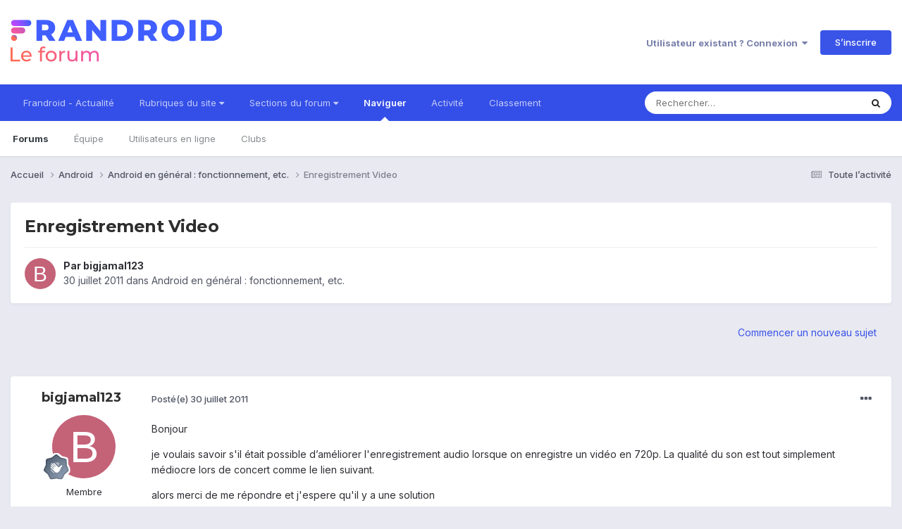

--- FILE ---
content_type: text/html;charset=UTF-8
request_url: https://forum.frandroid.com/topic/67717-enregistrement-video/
body_size: 17257
content:
<!DOCTYPE html>
<html lang="fr-FR" dir="ltr">
	<head>
		<meta charset="utf-8">
		<title>Enregistrement Video - Android en général : fonctionnement, etc. - Forum de Frandroid</title>
		
		
		
		

	<meta name="viewport" content="width=device-width, initial-scale=1">


	
	


	<meta name="twitter:card" content="summary" />


	
		<meta name="twitter:site" content="@frandroid" />
	


	
		
			
				<meta property="og:title" content="Enregistrement Video">
			
		
	

	
		
			
				<meta property="og:type" content="website">
			
		
	

	
		
			
				<meta property="og:url" content="https://forum.frandroid.com/topic/67717-enregistrement-video/">
			
		
	

	
		
			
				<meta name="description" content="Bonjour je voulais savoir s&#039;il était possible d’améliorer l&#039;enregistrement audio lorsque on enregistre un vidéo en 720p. La qualité du son est tout simplement médiocre lors de concert comme le lien suivant. alors merci de me répondre et j&#039;espere qu&#039;il y a une solution">
			
		
	

	
		
			
				<meta property="og:description" content="Bonjour je voulais savoir s&#039;il était possible d’améliorer l&#039;enregistrement audio lorsque on enregistre un vidéo en 720p. La qualité du son est tout simplement médiocre lors de concert comme le lien suivant. alors merci de me répondre et j&#039;espere qu&#039;il y a une solution">
			
		
	

	
		
			
				<meta property="og:updated_time" content="2011-08-14T19:42:11Z">
			
		
	

	
		
			
				<meta property="og:site_name" content="Forum de Frandroid">
			
		
	

	
		
			
				<meta property="og:locale" content="fr_FR">
			
		
	


	
		<link rel="canonical" href="https://forum.frandroid.com/topic/67717-enregistrement-video/" />
	





<link rel="manifest" href="https://forum.frandroid.com/manifest.webmanifest/">
<meta name="msapplication-config" content="https://forum.frandroid.com/browserconfig.xml/">
<meta name="msapplication-starturl" content="/">
<meta name="application-name" content="Forum de Frandroid">
<meta name="apple-mobile-web-app-title" content="Forum de Frandroid">

	<meta name="theme-color" content="#ffffff">










<link rel="preload" href="//forum.frandroid.com/applications/core/interface/font/fontawesome-webfont.woff2?v=4.7.0" as="font" crossorigin="anonymous">
		


	<link rel="preconnect" href="https://fonts.googleapis.com">
	<link rel="preconnect" href="https://fonts.gstatic.com" crossorigin>
	
		
			<link href="https://fonts.googleapis.com/css2?family=Montserrat:wght@300;400;500;600;700&display=swap" rel="stylesheet">
		
		
			<link href="https://fonts.googleapis.com/css2?family=Inter:wght@300;400;500;600;700&display=swap" rel="stylesheet">
		
	



	<link rel='stylesheet' href='https://forum.frandroid.com/uploads/css_built_7/341e4a57816af3ba440d891ca87450ff_framework.css?v=419bb4d07a1715937993' media='all'>

	<link rel='stylesheet' href='https://forum.frandroid.com/uploads/css_built_7/05e81b71abe4f22d6eb8d1a929494829_responsive.css?v=419bb4d07a1715937993' media='all'>

	<link rel='stylesheet' href='https://forum.frandroid.com/uploads/css_built_7/20446cf2d164adcc029377cb04d43d17_flags.css?v=419bb4d07a1715937993' media='all'>

	<link rel='stylesheet' href='https://forum.frandroid.com/uploads/css_built_7/90eb5adf50a8c640f633d47fd7eb1778_core.css?v=419bb4d07a1715937993' media='all'>

	<link rel='stylesheet' href='https://forum.frandroid.com/uploads/css_built_7/5a0da001ccc2200dc5625c3f3934497d_core_responsive.css?v=419bb4d07a1715937993' media='all'>

	<link rel='stylesheet' href='https://forum.frandroid.com/uploads/css_built_7/62e269ced0fdab7e30e026f1d30ae516_forums.css?v=419bb4d07a1715937993' media='all'>

	<link rel='stylesheet' href='https://forum.frandroid.com/uploads/css_built_7/76e62c573090645fb99a15a363d8620e_forums_responsive.css?v=419bb4d07a1715937993' media='all'>

	<link rel='stylesheet' href='https://forum.frandroid.com/uploads/css_built_7/ebdea0c6a7dab6d37900b9190d3ac77b_topics.css?v=419bb4d07a1715937993' media='all'>





<link rel='stylesheet' href='https://forum.frandroid.com/uploads/css_built_7/258adbb6e4f3e83cd3b355f84e3fa002_custom.css?v=419bb4d07a1715937993' media='all'>




		
		

	
	<link rel='shortcut icon' href='https://forum.frandroid.com/uploads/monthly_2020_02/favicon.png' type="image/png">

      
<!-- THE ONLY AREA WHERE THEME MODIFICATION IS AUTHORIZED - BY BAPTISTE -->

<script type="text/javascript">window.gdprAppliesGlobally=true;(function(){function a(e){if(!window.frames[e]){if(document.body&&document.body.firstChild){var t=document.body;var n=document.createElement("iframe");n.style.display="none";n.name=e;n.title=e;t.insertBefore(n,t.firstChild)}
else{setTimeout(function(){a(e)},5)}}}function e(n,r,o,c,s){function e(e,t,n,a){if(typeof n!=="function"){return}if(!window[r]){window[r]=[]}var i=false;if(s){i=s(e,t,n)}if(!i){window[r].push({command:e,parameter:t,callback:n,version:a})}}e.stub=true;function t(a){if(!window[n]||window[n].stub!==true){return}if(!a.data){return}
var i=typeof a.data==="string";var e;try{e=i?JSON.parse(a.data):a.data}catch(t){return}if(e[o]){var r=e[o];window[n](r.command,r.parameter,function(e,t){var n={};n[c]={returnValue:e,success:t,callId:r.callId};a.source.postMessage(i?JSON.stringify(n):n,"*")},r.version)}}
if(typeof window[n]!=="function"){window[n]=e;if(window.addEventListener){window.addEventListener("message",t,false)}else{window.attachEvent("onmessage",t)}}}e("__tcfapi","__tcfapiBuffer","__tcfapiCall","__tcfapiReturn");a("__tcfapiLocator");(function(e){
  var t=document.createElement("script");t.id="spcloader";t.type="text/javascript";t.async=true;t.src="https://sdk.privacy-center.org/"+e+"/loader.js?target="+document.location.hostname;t.charset="utf-8";var n=document.getElementsByTagName("script")[0];n.parentNode.insertBefore(t,n)})("a1eae917-f28e-4669-a7e7-8b28857ccf7a")})();</script>      
      
      <!-- OPTIDIGITAL ADS -->
      
      	
      
      <script type="text/javascript">
        var targeting = {"adUnit":"\/82864103\/frandroid.com\/discussions","pageTargeting":{"tags":["forum"],"isSponso":0,"isSafe":1}};
        targeting.pageTargeting.theme = document.documentElement.getAttribute('data-scheme') || 'light';
        var odS = document.createElement('script');
        odS.setAttribute('async', 'true');
        odS.setAttribute('type', 'text/javascript');
        odS.setAttribute('src', 'https://scripts.opti-digital.com/tags/?site=frandroid');
        odS.setAttribute('id', 'optidigital-ad-init');
        odS.setAttribute('config', JSON.stringify(targeting));
        
        if (document.location.pathname != "/login/" && document.location.pathname != "/register/") {
        	document.getElementsByTagName('head')[0].appendChild(odS);
        }
      </script>
      
      <meta name="robots" content="index, follow, max-snippet:-1, max-image-preview:large, max-video-preview:-1">
      
<!-- END SPECIAL AREA -->
	
        <!-- App Indexing for Google Search -->
        <link href="android-app://com.quoord.tapatalkpro.activity/tapatalk/forum.frandroid.com/?location=topic&tid=67717&page=1&perpage=25&channel=google-indexing" rel="alternate" />
        <link href="ios-app://307880732/tapatalk/forum.frandroid.com/?location=topic&tid=67717&page=1&perpage=25&channel=google-indexing" rel="alternate" />
        </head>
	<body class="ipsApp ipsApp_front ipsJS_none ipsClearfix" data-controller="core.front.core.app"  data-message=""  data-pageapp="forums" data-pagelocation="front" data-pagemodule="forums" data-pagecontroller="topic" data-pageid="67717"   >    
    
        
    
            <script type="text/javascript" src="//www.frandroid.com/ads.js"></script>
            <!-- Google Tag Manager -->
            <script type="text/javascript">
                var adblockStatus = 'inactive';
                if (window.canRunAds === undefined) {
                    adblockStatus = 'active';
                }
                dataLayer = [({
                 'tags': '{android}{en-général-fonctionnement-etc}{android-en-général-fonctionnement-etc}',
                'adblockStatus': adblockStatus,
                 'connected': 'no'
                })];
                (function (w, d, s, l, i) {
                    w[l] = w[l] || [];
                    w[l].push({
                        'gtm.start': new Date().getTime(), event: 'gtm.js'
                    });
                    var f = d.getElementsByTagName(s)[0],
                        j = d.createElement(s), dl = l != 'dataLayer' ? '&l=' + l : '';
                    j.async = true;
                    j.src ='//www.googletagmanager.com/gtm.js?id=' + i + dl;
                    f.parentNode.insertBefore(j, f);
                })(window, document, 'script', 'dataLayer', 'GTM-TF3BT5');
            </script>
            <!-- End Google Tag Manager -->
            <noscript><iframe src="//www.googletagmanager.com/ns.html?id=GTM-TF3BT5" height="0" width="0" style="display:none;visibility:hidden"></iframe></noscript>
		
		  <a href="#ipsLayout_mainArea" class="ipsHide" title="Aller au contenu principal de cette page" accesskey="m">Aller au contenu</a>
		
			<div id="ipsLayout_header" class="ipsClearfix">
				





				<header>
					<div class="ipsLayout_container">
						


<a href='https://forum.frandroid.com/' id='elLogo' accesskey='1'><img src="https://forum.frandroid.com/uploads/monthly_2021_12/frandroid-forum-logo.png.e17a937ae9443ddf66bc93b24b554480.png" alt='Forum de Frandroid'></a>

						
							

	<ul id="elUserNav" class="ipsList_inline cSignedOut ipsResponsive_showDesktop">
		
        
		
        
        
            
            <li id="elSignInLink">
                <a href="https://forum.frandroid.com/login/" data-ipsmenu-closeonclick="false" data-ipsmenu id="elUserSignIn">
                    Utilisateur existant ? Connexion  <i class="fa fa-caret-down"></i>
                </a>
                
<div id='elUserSignIn_menu' class='ipsMenu ipsMenu_auto ipsHide'>
	<form accept-charset='utf-8' method='post' action='https://forum.frandroid.com/login/'>
		<input type="hidden" name="csrfKey" value="1cd305aeeee29397afccfad291920231">
		<input type="hidden" name="ref" value="aHR0cHM6Ly9mb3J1bS5mcmFuZHJvaWQuY29tL3RvcGljLzY3NzE3LWVucmVnaXN0cmVtZW50LXZpZGVvLw==">
		<div data-role="loginForm">
			
			
			
				<div class='ipsColumns ipsColumns_noSpacing'>
					<div class='ipsColumn ipsColumn_wide' id='elUserSignIn_internal'>
						
<div class="ipsPad ipsForm ipsForm_vertical">
	<h4 class="ipsType_sectionHead">Connexion</h4>
	<br><br>
	<ul class='ipsList_reset'>
		<li class="ipsFieldRow ipsFieldRow_noLabel ipsFieldRow_fullWidth">
			
			
				<input type="text" placeholder="Pseudo ou adresse de courriel" name="auth" autocomplete="email">
			
		</li>
		<li class="ipsFieldRow ipsFieldRow_noLabel ipsFieldRow_fullWidth">
			<input type="password" placeholder="Mot de passe" name="password" autocomplete="current-password">
		</li>
		<li class="ipsFieldRow ipsFieldRow_checkbox ipsClearfix">
			<span class="ipsCustomInput">
				<input type="checkbox" name="remember_me" id="remember_me_checkbox" value="1" checked aria-checked="true">
				<span></span>
			</span>
			<div class="ipsFieldRow_content">
				<label class="ipsFieldRow_label" for="remember_me_checkbox">Se souvenir de moi</label>
				<span class="ipsFieldRow_desc">Non recommandé sur les ordinateurs partagés</span>
			</div>
		</li>
		<li class="ipsFieldRow ipsFieldRow_fullWidth">
			<button type="submit" name="_processLogin" value="usernamepassword" class="ipsButton ipsButton_primary ipsButton_small" id="elSignIn_submit">Connexion</button>
			
				<p class="ipsType_right ipsType_small">
					
						<a href='https://forum.frandroid.com/lostpassword/' data-ipsDialog data-ipsDialog-title='Mot de passe oublié ?'>
					
					Mot de passe oublié ?</a>
				</p>
			
		</li>
	</ul>
</div>
					</div>
					<div class='ipsColumn ipsColumn_wide'>
						<div class='ipsPadding' id='elUserSignIn_external'>
							<div class='ipsAreaBackground_light ipsPadding:half'>
								
									<p class='ipsType_reset ipsType_small ipsType_center'><strong>Ou connectez-vous avec l’un de ces services</strong></p>
								
								
									<div class='ipsType_center ipsMargin_top:half'>
										

<button type="submit" name="_processLogin" value="3" class='ipsButton ipsButton_verySmall ipsButton_fullWidth ipsSocial ipsSocial_google' style="background-color: #4285F4">
	
		<span class='ipsSocial_icon'>
			
				<i class='fa fa-google'></i>
			
		</span>
		<span class='ipsSocial_text'>Se connecter avec Google</span>
	
</button>
									</div>
								
									<div class='ipsType_center ipsMargin_top:half'>
										

<button type="submit" name="_processLogin" value="2" class='ipsButton ipsButton_verySmall ipsButton_fullWidth ipsSocial ipsSocial_facebook' style="background-color: #3a579a">
	
		<span class='ipsSocial_icon'>
			
				<i class='fa fa-facebook-official'></i>
			
		</span>
		<span class='ipsSocial_text'>Se connecter avec Facebook</span>
	
</button>
									</div>
								
									<div class='ipsType_center ipsMargin_top:half'>
										

<button type="submit" name="_processLogin" value="9" class='ipsButton ipsButton_verySmall ipsButton_fullWidth ipsSocial ipsSocial_twitter' style="background-color: #00abf0">
	
		<span class='ipsSocial_icon'>
			
				<i class='fa fa-twitter'></i>
			
		</span>
		<span class='ipsSocial_text'>Se connecter avec Twitter</span>
	
</button>
									</div>
								
							</div>
						</div>
					</div>
				</div>
			
		</div>
	</form>
</div>
            </li>
            
        
		
			<li>
				
					<a href="https://forum.frandroid.com/register/"  id="elRegisterButton" class="ipsButton ipsButton_normal ipsButton_primary">S’inscrire</a>
				
			</li>
		
	</ul>

							
<ul class='ipsMobileHamburger ipsList_reset ipsResponsive_hideDesktop'>
	<li data-ipsDrawer data-ipsDrawer-drawerElem='#elMobileDrawer'>
		<a href='#' >
			
			
				
			
			
			
			<i class='fa fa-navicon'></i>
		</a>
	</li>
</ul>
						
					</div>
				</header>
				

	<nav data-controller='core.front.core.navBar' class=' ipsResponsive_showDesktop'>
		<div class='ipsNavBar_primary ipsLayout_container '>
			<ul data-role="primaryNavBar" class='ipsClearfix'>
				


	
		
		
		<li  id='elNavSecondary_15' data-role="navBarItem" data-navApp="core" data-navExt="CustomItem">
			
			
				<a href="https://www.frandroid.com/" target='_blank' rel="noopener" data-navItem-id="15" >
					Frandroid - Actualité<span class='ipsNavBar_active__identifier'></span>
				</a>
			
			
		</li>
	
	

	
		
		
		<li  id='elNavSecondary_16' data-role="navBarItem" data-navApp="core" data-navExt="Menu">
			
			
				<a href="#" id="elNavigation_16" data-ipsMenu data-ipsMenu-appendTo='#elNavSecondary_16' data-ipsMenu-activeClass='ipsNavActive_menu' data-navItem-id="16" >
					Rubriques du site <i class="fa fa-caret-down"></i><span class='ipsNavBar_active__identifier'></span>
				</a>
				<ul id="elNavigation_16_menu" class="ipsMenu ipsMenu_auto ipsHide">
					

	
		
			<li class='ipsMenu_item' >
				<a href='https://www.frandroid.com/actualites' >
					Actualités
				</a>
			</li>
		
	

	
		
			<li class='ipsMenu_item' >
				<a href='https://www.frandroid.com/test' >
					Tests Produits
				</a>
			</li>
		
	

	
		
			<li class='ipsMenu_item' >
				<a href='https://www.frandroid.com/guide-dachat' >
					Guide d'achat
				</a>
			</li>
		
	

	
		
			<li class='ipsMenu_item' >
				<a href='https://www.frandroid.com/bons-plans' >
					Bons Plans
				</a>
			</li>
		
	

	
		
			<li class='ipsMenu_item' >
				<a href='https://www.frandroid.com/comment-faire' >
					Tutos
				</a>
			</li>
		
	

				</ul>
			
			
		</li>
	
	

	
		
		
		<li  id='elNavSecondary_23' data-role="navBarItem" data-navApp="core" data-navExt="Menu">
			
			
				<a href="#" id="elNavigation_23" data-ipsMenu data-ipsMenu-appendTo='#elNavSecondary_23' data-ipsMenu-activeClass='ipsNavActive_menu' data-navItem-id="23" >
					Sections du forum <i class="fa fa-caret-down"></i><span class='ipsNavBar_active__identifier'></span>
				</a>
				<ul id="elNavigation_23_menu" class="ipsMenu ipsMenu_auto ipsHide">
					

	
		
			<li class='ipsMenu_item' >
				<a href='https://forum.frandroid.com/forum/4-smartphones/' >
					Smartphones
				</a>
			</li>
		
	

	
		
			<li class='ipsMenu_item' >
				<a href='https://forum.frandroid.com/forum/128-tablettes/' >
					Tablettes
				</a>
			</li>
		
	

	
		
			<li class='ipsMenu_item' >
				<a href='https://forum.frandroid.com/forum/577-tv-android-tv-chromecast-dongle-tv-etc/' >
					TV (Android TV, Chromecast etc.)
				</a>
			</li>
		
	

	
		
			<li class='ipsMenu_item' >
				<a href='https://forum.frandroid.com/forum/2640-photo-vid%C3%A9o/' >
					Photo & vidéo
				</a>
			</li>
		
	

	
		
			<li class='ipsMenu_item' >
				<a href='https://forum.frandroid.com/forum/2720-enceintes-connect%C3%A9es/' >
					Enceintes Connectées
				</a>
			</li>
		
	

	
		
			<li class='ipsMenu_item' >
				<a href='https://forum.frandroid.com/forum/2636-consoles-de-jeu/' >
					Consoles de jeu
				</a>
			</li>
		
	

	
		
			<li class='ipsMenu_item' >
				<a href='https://forum.frandroid.com/forum/581-chrome-os/' >
					Chrome OS
				</a>
			</li>
		
	

	
		
			<li class='ipsMenu_item' >
				<a href='https://forum.frandroid.com/forum/7-d%C3%A9veloppement/' >
					Développement
				</a>
			</li>
		
	

	
		
			<li class='ipsMenu_item' >
				<a href='https://forum.frandroid.com/forum/1838-0-android/' >
					0 % Android
				</a>
			</li>
		
	

	
		
			<li class='ipsMenu_item' >
				<a href='https://forum.frandroid.com/forum/2-divers/' >
					Divers
				</a>
			</li>
		
	

				</ul>
			
			
		</li>
	
	

	
		
		
			
		
		<li class='ipsNavBar_active' data-active id='elNavSecondary_1' data-role="navBarItem" data-navApp="core" data-navExt="CustomItem">
			
			
				<a href="https://forum.frandroid.com"  data-navItem-id="1" data-navDefault>
					Naviguer<span class='ipsNavBar_active__identifier'></span>
				</a>
			
			
				<ul class='ipsNavBar_secondary ' data-role='secondaryNavBar'>
					


	
		
		
			
		
		<li class='ipsNavBar_active' data-active id='elNavSecondary_8' data-role="navBarItem" data-navApp="forums" data-navExt="Forums">
			
			
				<a href="https://forum.frandroid.com"  data-navItem-id="8" data-navDefault>
					Forums<span class='ipsNavBar_active__identifier'></span>
				</a>
			
			
		</li>
	
	

	
	

	
		
		
		<li  id='elNavSecondary_10' data-role="navBarItem" data-navApp="core" data-navExt="StaffDirectory">
			
			
				<a href="https://forum.frandroid.com/staff/"  data-navItem-id="10" >
					Équipe<span class='ipsNavBar_active__identifier'></span>
				</a>
			
			
		</li>
	
	

	
		
		
		<li  id='elNavSecondary_11' data-role="navBarItem" data-navApp="core" data-navExt="OnlineUsers">
			
			
				<a href="https://forum.frandroid.com/online/"  data-navItem-id="11" >
					Utilisateurs en ligne<span class='ipsNavBar_active__identifier'></span>
				</a>
			
			
		</li>
	
	

	
		
		
		<li  id='elNavSecondary_34' data-role="navBarItem" data-navApp="core" data-navExt="Clubs">
			
			
				<a href="https://forum.frandroid.com/clubs/"  data-navItem-id="34" >
					Clubs<span class='ipsNavBar_active__identifier'></span>
				</a>
			
			
		</li>
	
	

					<li class='ipsHide' id='elNavigationMore_1' data-role='navMore'>
						<a href='#' data-ipsMenu data-ipsMenu-appendTo='#elNavigationMore_1' id='elNavigationMore_1_dropdown'>Plus <i class='fa fa-caret-down'></i></a>
						<ul class='ipsHide ipsMenu ipsMenu_auto' id='elNavigationMore_1_dropdown_menu' data-role='moreDropdown'></ul>
					</li>
				</ul>
			
		</li>
	
	

	
		
		
		<li  id='elNavSecondary_2' data-role="navBarItem" data-navApp="core" data-navExt="CustomItem">
			
			
				<a href="https://forum.frandroid.com/discover/"  data-navItem-id="2" >
					Activité<span class='ipsNavBar_active__identifier'></span>
				</a>
			
			
				<ul class='ipsNavBar_secondary ipsHide' data-role='secondaryNavBar'>
					


	
		
		
		<li  id='elNavSecondary_3' data-role="navBarItem" data-navApp="core" data-navExt="AllActivity">
			
			
				<a href="https://forum.frandroid.com/discover/"  data-navItem-id="3" >
					Toute l’activité<span class='ipsNavBar_active__identifier'></span>
				</a>
			
			
		</li>
	
	

	
		
		
		<li  id='elNavSecondary_4' data-role="navBarItem" data-navApp="core" data-navExt="YourActivityStreams">
			
			
				<a href="#"  data-navItem-id="4" >
					Flux de mon activité<span class='ipsNavBar_active__identifier'></span>
				</a>
			
			
		</li>
	
	

	
		
		
		<li  id='elNavSecondary_5' data-role="navBarItem" data-navApp="core" data-navExt="YourActivityStreamsItem">
			
			
				<a href="https://forum.frandroid.com/discover/unread/"  data-navItem-id="5" >
					Contenu non lu<span class='ipsNavBar_active__identifier'></span>
				</a>
			
			
		</li>
	
	

	
		
		
		<li  id='elNavSecondary_6' data-role="navBarItem" data-navApp="core" data-navExt="YourActivityStreamsItem">
			
			
				<a href="https://forum.frandroid.com/discover/content-started/"  data-navItem-id="6" >
					Contenu que j’ai commencé<span class='ipsNavBar_active__identifier'></span>
				</a>
			
			
		</li>
	
	

	
		
		
		<li  id='elNavSecondary_7' data-role="navBarItem" data-navApp="core" data-navExt="Search">
			
			
				<a href="https://forum.frandroid.com/search/"  data-navItem-id="7" >
					Rechercher<span class='ipsNavBar_active__identifier'></span>
				</a>
			
			
		</li>
	
	

					<li class='ipsHide' id='elNavigationMore_2' data-role='navMore'>
						<a href='#' data-ipsMenu data-ipsMenu-appendTo='#elNavigationMore_2' id='elNavigationMore_2_dropdown'>Plus <i class='fa fa-caret-down'></i></a>
						<ul class='ipsHide ipsMenu ipsMenu_auto' id='elNavigationMore_2_dropdown_menu' data-role='moreDropdown'></ul>
					</li>
				</ul>
			
		</li>
	
	

	
		
		
		<li  id='elNavSecondary_12' data-role="navBarItem" data-navApp="core" data-navExt="Leaderboard">
			
			
				<a href="https://forum.frandroid.com/leaderboard/"  data-navItem-id="12" >
					Classement<span class='ipsNavBar_active__identifier'></span>
				</a>
			
			
		</li>
	
	

				<li class='ipsHide' id='elNavigationMore' data-role='navMore'>
					<a href='#' data-ipsMenu data-ipsMenu-appendTo='#elNavigationMore' id='elNavigationMore_dropdown'>Plus</a>
					<ul class='ipsNavBar_secondary ipsHide' data-role='secondaryNavBar'>
						<li class='ipsHide' id='elNavigationMore_more' data-role='navMore'>
							<a href='#' data-ipsMenu data-ipsMenu-appendTo='#elNavigationMore_more' id='elNavigationMore_more_dropdown'>Plus <i class='fa fa-caret-down'></i></a>
							<ul class='ipsHide ipsMenu ipsMenu_auto' id='elNavigationMore_more_dropdown_menu' data-role='moreDropdown'></ul>
						</li>
					</ul>
				</li>
			</ul>
			

	<div id="elSearchWrapper">
		<div id='elSearch' data-controller="core.front.core.quickSearch">
			<form accept-charset='utf-8' action='//forum.frandroid.com/search/?do=quicksearch' method='post'>
                <input type='search' id='elSearchField' placeholder='Rechercher…' name='q' autocomplete='off' aria-label='Rechercher'>
                <details class='cSearchFilter'>
                    <summary class='cSearchFilter__text'></summary>
                    <ul class='cSearchFilter__menu'>
                        
                        <li><label><input type="radio" name="type" value="all" ><span class='cSearchFilter__menuText'>N’importe où</span></label></li>
                        
                            
                                <li><label><input type="radio" name="type" value='contextual_{&quot;type&quot;:&quot;forums_topic&quot;,&quot;nodes&quot;:24}' checked><span class='cSearchFilter__menuText'>This Forum</span></label></li>
                            
                                <li><label><input type="radio" name="type" value='contextual_{&quot;type&quot;:&quot;forums_topic&quot;,&quot;item&quot;:67717}' checked><span class='cSearchFilter__menuText'>This Topic</span></label></li>
                            
                        
                        
                            <li><label><input type="radio" name="type" value="core_statuses_status"><span class='cSearchFilter__menuText'>Mises à jour de statut</span></label></li>
                        
                            <li><label><input type="radio" name="type" value="forums_topic"><span class='cSearchFilter__menuText'>Sujets</span></label></li>
                        
                            <li><label><input type="radio" name="type" value="core_members"><span class='cSearchFilter__menuText'>Membres</span></label></li>
                        
                    </ul>
                </details>
				<button class='cSearchSubmit' type="submit" aria-label='Rechercher'><i class="fa fa-search"></i></button>
			</form>
		</div>
	</div>

		</div>
	</nav>

				
<ul id='elMobileNav' class='ipsResponsive_hideDesktop' data-controller='core.front.core.mobileNav'>
	
		
			
			
				
				
			
				
					<li id='elMobileBreadcrumb'>
						<a href='https://forum.frandroid.com/forum/24-android-en-g%C3%A9n%C3%A9ral-fonctionnement-etc/'>
							<span>Android en général : fonctionnement, etc.</span>
						</a>
					</li>
				
				
			
				
				
			
		
	
	
	
	<li >
		<a data-action="defaultStream" href='https://forum.frandroid.com/discover/'><i class="fa fa-newspaper-o" aria-hidden="true"></i></a>
	</li>

	

	
		<li class='ipsJS_show'>
			<a href='https://forum.frandroid.com/search/'><i class='fa fa-search'></i></a>
		</li>
	
</ul>
			</div>
		
		<main id="ipsLayout_body" class="ipsLayout_container">
			<div id="ipsLayout_contentArea">
				<div id="ipsLayout_contentWrapper">
					
<nav class='ipsBreadcrumb ipsBreadcrumb_top ipsFaded_withHover'>
	

	<ul class='ipsList_inline ipsPos_right'>
		
		<li >
			<a data-action="defaultStream" class='ipsType_light '  href='https://forum.frandroid.com/discover/'><i class="fa fa-newspaper-o" aria-hidden="true"></i> <span>Toute l’activité</span></a>
		</li>
		
	</ul>

	<ul data-role="breadcrumbList">
		<li>
			<a title="Accueil" href='https://forum.frandroid.com/'>
				<span>Accueil <i class='fa fa-angle-right'></i></span>
			</a>
		</li>
		
		
			<li>
				
					<a href='https://forum.frandroid.com/forum/1-android/'>
						<span>Android <i class='fa fa-angle-right' aria-hidden="true"></i></span>
					</a>
				
			</li>
		
			<li>
				
					<a href='https://forum.frandroid.com/forum/24-android-en-g%C3%A9n%C3%A9ral-fonctionnement-etc/'>
						<span>Android en général : fonctionnement, etc. <i class='fa fa-angle-right' aria-hidden="true"></i></span>
					</a>
				
			</li>
		
			<li>
				
					Enregistrement Video
				
			</li>
		
	</ul>
</nav>
					
					<div id="ipsLayout_mainArea">
						<div class="hb__ad hb__ad--header">
<div id="optidigital-adslot-Billboard_1" style='display:none;' class="Billboard_1"></div>
<div id="optidigital-adslot-Mobile_Pos1" style='display:none;' class="Mobile_Pos1"></div>
</div>
						
						
						

	




						



<div class='ipsPageHeader ipsResponsive_pull ipsBox ipsPadding sm:ipsPadding:half ipsMargin_bottom'>
		
	
	<div class='ipsFlex ipsFlex-ai:center ipsFlex-fw:wrap ipsGap:4'>
		<div class='ipsFlex-flex:11'>
			<h1 class='ipsType_pageTitle ipsContained_container'>
				

				
				
					<span class='ipsType_break ipsContained'>
						<span>Enregistrement Video</span>
					</span>
				
			</h1>
			
			
		</div>
		
	</div>
	<hr class='ipsHr'>
	<div class='ipsPageHeader__meta ipsFlex ipsFlex-jc:between ipsFlex-ai:center ipsFlex-fw:wrap ipsGap:3'>
		<div class='ipsFlex-flex:11'>
			<div class='ipsPhotoPanel ipsPhotoPanel_mini ipsPhotoPanel_notPhone ipsClearfix'>
				


	<a href="https://forum.frandroid.com/profile/46785-bigjamal123/" rel="nofollow" data-ipshover data-ipshover-width="370" data-ipshover-target="https://forum.frandroid.com/profile/46785-bigjamal123/?do=hovercard"  class="ipsUserPhoto ipsUserPhoto_mini" title="Aller sur le profil de bigjamal123">
		<img src="data:image/svg+xml,%3Csvg%20xmlns%3D%22http%3A%2F%2Fwww.w3.org%2F2000%2Fsvg%22%20viewBox%3D%220%200%201024%201024%22%20style%3D%22background%3A%23c46278%22%3E%3Cg%3E%3Ctext%20text-anchor%3D%22middle%22%20dy%3D%22.35em%22%20x%3D%22512%22%20y%3D%22512%22%20fill%3D%22%23ffffff%22%20font-size%3D%22700%22%20font-family%3D%22-apple-system%2C%20BlinkMacSystemFont%2C%20Roboto%2C%20Helvetica%2C%20Arial%2C%20sans-serif%22%3EB%3C%2Ftext%3E%3C%2Fg%3E%3C%2Fsvg%3E" alt="bigjamal123" loading="lazy">
	</a>

				<div>
					<p class='ipsType_reset ipsType_blendLinks'>
						<span class='ipsType_normal'>
						
							<strong>Par 


<a href='https://forum.frandroid.com/profile/46785-bigjamal123/' rel="nofollow" data-ipsHover data-ipsHover-width='370' data-ipsHover-target='https://forum.frandroid.com/profile/46785-bigjamal123/?do=hovercard&amp;referrer=https%253A%252F%252Fforum.frandroid.com%252Ftopic%252F67717-enregistrement-video%252F' title="Aller sur le profil de bigjamal123" class="ipsType_break">bigjamal123</a></strong><br />
							<span class='ipsType_light'><time datetime='2011-07-30T17:40:37Z' title='30/07/2011 17:40' data-short='14 a'>30 juillet 2011</time> dans <a href="https://forum.frandroid.com/forum/24-android-en-g%C3%A9n%C3%A9ral-fonctionnement-etc/">Android en général : fonctionnement, etc.</a></span>
						
						</span>
					</p>
				</div>
			</div>
		</div>
					
	</div>
	
	
</div>








<div class='ipsClearfix'>
	<ul class="ipsToolList ipsToolList_horizontal ipsClearfix ipsSpacer_both ipsResponsive_hidePhone">
		
		
			<li class='ipsResponsive_hidePhone'>
				
					<a href="https://forum.frandroid.com/forum/24-android-en-g%C3%A9n%C3%A9ral-fonctionnement-etc/?do=add" rel="nofollow" class='ipsButton ipsButton_link ipsButton_medium ipsButton_fullWidth' title='Commencer un nouveau sujet dans ce forum'>Commencer un nouveau sujet</a>
				
			</li>
		
		
	</ul>
</div>

<div id='comments' data-controller='core.front.core.commentFeed,forums.front.topic.view, core.front.core.ignoredComments' data-autoPoll data-baseURL='https://forum.frandroid.com/topic/67717-enregistrement-video/' data-lastPage data-feedID='topic-67717' class='cTopic ipsClear ipsSpacer_top'>
	
			
	

	

<div data-controller='core.front.core.recommendedComments' data-url='https://forum.frandroid.com/topic/67717-enregistrement-video/?recommended=comments' class='ipsRecommendedComments ipsHide'>
	<div data-role="recommendedComments">
		<h2 class='ipsType_sectionHead ipsType_large ipsType_bold ipsMargin_bottom'>Recommended Posts</h2>
		
	</div>
</div>
	
	<div id="elPostFeed" data-role='commentFeed' data-controller='core.front.core.moderation' >
		<form action="https://forum.frandroid.com/topic/67717-enregistrement-video/?csrfKey=1cd305aeeee29397afccfad291920231&amp;do=multimodComment" method="post" data-ipsPageAction data-role='moderationTools'>
			
			
				

					

					
					



<a id="comment-1111516"></a>
<article  id="elComment_1111516" class="cPost ipsBox ipsResponsive_pull  ipsComment  ipsComment_parent ipsClearfix ipsClear ipsColumns ipsColumns_noSpacing ipsColumns_collapsePhone    ">
	

	

	<div class="cAuthorPane_mobile ipsResponsive_showPhone">
		<div class="cAuthorPane_photo">
			<div class="cAuthorPane_photoWrap">
				


	<a href="https://forum.frandroid.com/profile/46785-bigjamal123/" rel="nofollow" data-ipshover data-ipshover-width="370" data-ipshover-target="https://forum.frandroid.com/profile/46785-bigjamal123/?do=hovercard"  class="ipsUserPhoto ipsUserPhoto_large" title="Aller sur le profil de bigjamal123">
		<img src="data:image/svg+xml,%3Csvg%20xmlns%3D%22http%3A%2F%2Fwww.w3.org%2F2000%2Fsvg%22%20viewBox%3D%220%200%201024%201024%22%20style%3D%22background%3A%23c46278%22%3E%3Cg%3E%3Ctext%20text-anchor%3D%22middle%22%20dy%3D%22.35em%22%20x%3D%22512%22%20y%3D%22512%22%20fill%3D%22%23ffffff%22%20font-size%3D%22700%22%20font-family%3D%22-apple-system%2C%20BlinkMacSystemFont%2C%20Roboto%2C%20Helvetica%2C%20Arial%2C%20sans-serif%22%3EB%3C%2Ftext%3E%3C%2Fg%3E%3C%2Fsvg%3E" alt="bigjamal123" loading="lazy">
	</a>

				
				
					<a href="https://forum.frandroid.com/profile/46785-bigjamal123/badges/" rel="nofollow">
						
<img src='https://forum.frandroid.com/uploads/monthly_2021_12/2_Rookie.svg' loading="lazy" alt="Rookie" class="cAuthorPane_badge cAuthorPane_badge--rank ipsOutline ipsOutline:2px" data-ipsTooltip title="Rang: Rookie (2/14)">
					</a>
				
			</div>
		</div>
		<div class="cAuthorPane_content">
			<h3 class="ipsType_sectionHead cAuthorPane_author ipsType_break ipsType_blendLinks ipsFlex ipsFlex-ai:center">
				


<a href='https://forum.frandroid.com/profile/46785-bigjamal123/' rel="nofollow" data-ipsHover data-ipsHover-width='370' data-ipsHover-target='https://forum.frandroid.com/profile/46785-bigjamal123/?do=hovercard&amp;referrer=https%253A%252F%252Fforum.frandroid.com%252Ftopic%252F67717-enregistrement-video%252F' title="Aller sur le profil de bigjamal123" class="ipsType_break"><span style='color:#'>bigjamal123</span></a>
			</h3>
			<div class="ipsType_light ipsType_reset">
				<a href="https://forum.frandroid.com/topic/67717-enregistrement-video/?do=findComment&amp;comment=1111516" rel="nofollow" class="ipsType_blendLinks">Posté(e) <time datetime='2011-07-30T17:40:37Z' title='30/07/2011 17:40' data-short='14 a'>30 juillet 2011</time></a>
				
			</div>
		</div>
	</div>
	<aside class="ipsComment_author cAuthorPane ipsColumn ipsColumn_medium ipsResponsive_hidePhone">
		<h3 class="ipsType_sectionHead cAuthorPane_author ipsType_blendLinks ipsType_break">
<strong>


<a href='https://forum.frandroid.com/profile/46785-bigjamal123/' rel="nofollow" data-ipsHover data-ipsHover-width='370' data-ipsHover-target='https://forum.frandroid.com/profile/46785-bigjamal123/?do=hovercard&amp;referrer=https%253A%252F%252Fforum.frandroid.com%252Ftopic%252F67717-enregistrement-video%252F' title="Aller sur le profil de bigjamal123" class="ipsType_break">bigjamal123</a></strong>
			
		</h3>
		<ul class="cAuthorPane_info ipsList_reset">
			<li data-role="photo" class="cAuthorPane_photo">
				<div class="cAuthorPane_photoWrap">
					


	<a href="https://forum.frandroid.com/profile/46785-bigjamal123/" rel="nofollow" data-ipshover data-ipshover-width="370" data-ipshover-target="https://forum.frandroid.com/profile/46785-bigjamal123/?do=hovercard"  class="ipsUserPhoto ipsUserPhoto_large" title="Aller sur le profil de bigjamal123">
		<img src="data:image/svg+xml,%3Csvg%20xmlns%3D%22http%3A%2F%2Fwww.w3.org%2F2000%2Fsvg%22%20viewBox%3D%220%200%201024%201024%22%20style%3D%22background%3A%23c46278%22%3E%3Cg%3E%3Ctext%20text-anchor%3D%22middle%22%20dy%3D%22.35em%22%20x%3D%22512%22%20y%3D%22512%22%20fill%3D%22%23ffffff%22%20font-size%3D%22700%22%20font-family%3D%22-apple-system%2C%20BlinkMacSystemFont%2C%20Roboto%2C%20Helvetica%2C%20Arial%2C%20sans-serif%22%3EB%3C%2Ftext%3E%3C%2Fg%3E%3C%2Fsvg%3E" alt="bigjamal123" loading="lazy">
	</a>

					
					
						
<img src='https://forum.frandroid.com/uploads/monthly_2021_12/2_Rookie.svg' loading="lazy" alt="Rookie" class="cAuthorPane_badge cAuthorPane_badge--rank ipsOutline ipsOutline:2px" data-ipsTooltip title="Rang: Rookie (2/14)">
					
				</div>
			</li>
			
				<li data-role="group"><span style='color:#'>Membre</span></li>
				
			
			
				<li data-role="stats" class="ipsMargin_top">
					<ul class="ipsList_reset ipsType_light ipsFlex ipsFlex-ai:center ipsFlex-jc:center ipsGap_row:2 cAuthorPane_stats">
						<li>
							
								<a href="https://forum.frandroid.com/profile/46785-bigjamal123/content/" rel="nofollow" title="19 messages " data-ipstooltip class="ipsType_blendLinks">
							
								<i class="fa fa-comment"></i> 19
							
								</a>
							
						</li>
						
					</ul>
				</li>
			
			
				

			
		</ul>
	</aside>
	<div class="ipsColumn ipsColumn_fluid ipsMargin:none">
		

<div id='comment-1111516_wrap' data-controller='core.front.core.comment' data-commentApp='forums' data-commentType='forums' data-commentID="1111516" data-quoteData='{&quot;userid&quot;:46785,&quot;username&quot;:&quot;bigjamal123&quot;,&quot;timestamp&quot;:1312047637,&quot;contentapp&quot;:&quot;forums&quot;,&quot;contenttype&quot;:&quot;forums&quot;,&quot;contentid&quot;:67717,&quot;contentclass&quot;:&quot;forums_Topic&quot;,&quot;contentcommentid&quot;:1111516}' class='ipsComment_content ipsType_medium'>

	<div class='ipsComment_meta ipsType_light ipsFlex ipsFlex-ai:center ipsFlex-jc:between ipsFlex-fd:row-reverse'>
		<div class='ipsType_light ipsType_reset ipsType_blendLinks ipsComment_toolWrap'>
			<div class='ipsResponsive_hidePhone ipsComment_badges'>
				<ul class='ipsList_reset ipsFlex ipsFlex-jc:end ipsFlex-fw:wrap ipsGap:2 ipsGap_row:1'>
					
					
					
					
					
				</ul>
			</div>
			<ul class='ipsList_reset ipsComment_tools'>
				<li>
					<a href='#elControls_1111516_menu' class='ipsComment_ellipsis' id='elControls_1111516' title='Plus d’options…' data-ipsMenu data-ipsMenu-appendTo='#comment-1111516_wrap'><i class='fa fa-ellipsis-h'></i></a>
					<ul id='elControls_1111516_menu' class='ipsMenu ipsMenu_narrow ipsHide'>
						
						
							<li class='ipsMenu_item'><a href='https://forum.frandroid.com/topic/67717-enregistrement-video/' title='Partager ce message' data-ipsDialog data-ipsDialog-size='narrow' data-ipsDialog-content='#elShareComment_1111516_menu' data-ipsDialog-title="Partager ce message" id='elSharePost_1111516' data-role='shareComment'>Share</a></li>
						
                        
						
						
						
							
								
							
							
							
							
							
							
						
					</ul>
				</li>
				
			</ul>
		</div>

		<div class='ipsType_reset ipsResponsive_hidePhone'>
			<a href='https://forum.frandroid.com/topic/67717-enregistrement-video/?do=findComment&amp;comment=1111516' rel="nofollow" class='ipsType_blendLinks'>Posté(e) <time datetime='2011-07-30T17:40:37Z' title='30/07/2011 17:40' data-short='14 a'>30 juillet 2011</time></a>
			
			<span class='ipsResponsive_hidePhone'>
				
				
			</span>
		</div>
	</div>

	

    

	<div class='cPost_contentWrap'>
		
		<div data-role='commentContent' class='ipsType_normal ipsType_richText ipsPadding_bottom ipsContained' data-controller='core.front.core.lightboxedImages'>
			
<p>Bonjour</p>
<p>je voulais savoir s'il était possible d’améliorer l'enregistrement audio lorsque on enregistre un vidéo en 720p. La qualité du son est tout simplement médiocre lors de concert comme le lien suivant.</p>
<p>alors merci de me répondre et j'espere qu'il y a une solution </p>
<p></p>
<p>
</p>
<div class="ipsEmbeddedVideo"><div><iframe width="480" height="270" src="https://www.youtube.com/embed/uDqRRvuGUSY?feature=oembed" frameborder="0" allowfullscreen="true"></iframe></div></div>


			
		</div>

		

		
	</div>

	

	



<div class='ipsPadding ipsHide cPostShareMenu' id='elShareComment_1111516_menu'>
	<h5 class='ipsType_normal ipsType_reset'>Lien vers le commentaire</h5>
	
		
	
	
	<input type='text' value='https://forum.frandroid.com/topic/67717-enregistrement-video/' class='ipsField_fullWidth'>

	
	<h5 class='ipsType_normal ipsType_reset ipsSpacer_top'>Partager sur d’autres sites</h5>
	

	<ul class='ipsList_inline ipsList_noSpacing ipsClearfix' data-controller="core.front.core.sharelink">
		
			<li>
<a href="https://www.linkedin.com/shareArticle?mini=true&amp;url=https%3A%2F%2Fforum.frandroid.com%2Ftopic%2F67717-enregistrement-video%2F%3Fdo%3DfindComment%26comment%3D1111516&amp;title=Enregistrement+Video" rel="nofollow noopener" class="cShareLink cShareLink_linkedin" target="_blank" data-role="shareLink" title='Partager sur LinkedIn' data-ipsTooltip>
	<i class="fa fa-linkedin"></i>
</a></li>
		
			<li>
<a href="https://x.com/share?url=https%3A%2F%2Fforum.frandroid.com%2Ftopic%2F67717-enregistrement-video%2F%3Fdo%3DfindComment%26comment%3D1111516" class="cShareLink cShareLink_x" target="_blank" data-role="shareLink" title='Share on X' data-ipsTooltip rel='nofollow noopener'>
    <i class="fa fa-x"></i>
</a></li>
		
			<li>
<a href="https://www.facebook.com/sharer/sharer.php?u=https%3A%2F%2Fforum.frandroid.com%2Ftopic%2F67717-enregistrement-video%2F%3Fdo%3DfindComment%26comment%3D1111516" class="cShareLink cShareLink_facebook" target="_blank" data-role="shareLink" title='Partager sur Facebook' data-ipsTooltip rel='noopener nofollow'>
	<i class="fa fa-facebook"></i>
</a></li>
		
			<li>
<a href="https://www.reddit.com/submit?url=https%3A%2F%2Fforum.frandroid.com%2Ftopic%2F67717-enregistrement-video%2F%3Fdo%3DfindComment%26comment%3D1111516&amp;title=Enregistrement+Video" rel="nofollow noopener" class="cShareLink cShareLink_reddit" target="_blank" title='Partager sur Reddit' data-ipsTooltip>
	<i class="fa fa-reddit"></i>
</a></li>
		
			<li>
<a href="https://pinterest.com/pin/create/button/?url=https://forum.frandroid.com/topic/67717-enregistrement-video/?do=findComment%26comment=1111516&amp;media=" class="cShareLink cShareLink_pinterest" rel="nofollow noopener" target="_blank" data-role="shareLink" title='Partager sur Pinterest' data-ipsTooltip>
	<i class="fa fa-pinterest"></i>
</a></li>
		
	</ul>


	<hr class='ipsHr'>
	<button class='ipsHide ipsButton ipsButton_small ipsButton_light ipsButton_fullWidth ipsMargin_top:half' data-controller='core.front.core.webshare' data-role='webShare' data-webShareTitle='Enregistrement Video' data-webShareText='Bonjour 
je voulais savoir s&#039;il était possible d’améliorer l&#039;enregistrement audio lorsque on enregistre un vidéo en 720p. La qualité du son est tout simplement médiocre lors de concert comme le lien suivant. 
alors merci de me répondre et j&#039;espere qu&#039;il y a une solution  
 

 

' data-webShareUrl='https://forum.frandroid.com/topic/67717-enregistrement-video/?do=findComment&amp;comment=1111516'>More sharing options...</button>

	
</div>
</div>
	</div>
</article>

					
					
						<div class="hb__ad hb__ad--header">
<div id="optidigital-adslot-Billboard_2" style='display:none;' class="Billboard_2"></div>
<div id="optidigital-adslot-Mobile_Pos2" style="display:none;" class="Mobile_Pos2"></div>
</div>
					
					
				

					

					
					



<a id="comment-1111647"></a>
<article  id="elComment_1111647" class="cPost ipsBox ipsResponsive_pull  ipsComment  ipsComment_parent ipsClearfix ipsClear ipsColumns ipsColumns_noSpacing ipsColumns_collapsePhone    ">
	

	

	<div class="cAuthorPane_mobile ipsResponsive_showPhone">
		<div class="cAuthorPane_photo">
			<div class="cAuthorPane_photoWrap">
				


	<a href="https://forum.frandroid.com/profile/59616-guichenzedinj/" rel="nofollow" data-ipshover data-ipshover-width="370" data-ipshover-target="https://forum.frandroid.com/profile/59616-guichenzedinj/?do=hovercard"  class="ipsUserPhoto ipsUserPhoto_large" title="Aller sur le profil de GuichenZeDinJ">
		<img src="https://forum.frandroid.com/uploads/profile/photo-thumb-59616.jpg" alt="GuichenZeDinJ" loading="lazy">
	</a>

				
				
					<a href="https://forum.frandroid.com/profile/59616-guichenzedinj/badges/" rel="nofollow">
						
<img src='https://forum.frandroid.com/uploads/monthly_2021_12/14_GrandMaster.svg' loading="lazy" alt="Grand Master" class="cAuthorPane_badge cAuthorPane_badge--rank ipsOutline ipsOutline:2px" data-ipsTooltip title="Rang: Grand Master (14/14)">
					</a>
				
			</div>
		</div>
		<div class="cAuthorPane_content">
			<h3 class="ipsType_sectionHead cAuthorPane_author ipsType_break ipsType_blendLinks ipsFlex ipsFlex-ai:center">
				


<a href='https://forum.frandroid.com/profile/59616-guichenzedinj/' rel="nofollow" data-ipsHover data-ipsHover-width='370' data-ipsHover-target='https://forum.frandroid.com/profile/59616-guichenzedinj/?do=hovercard&amp;referrer=https%253A%252F%252Fforum.frandroid.com%252Ftopic%252F67717-enregistrement-video%252F' title="Aller sur le profil de GuichenZeDinJ" class="ipsType_break"><span style='color:#'>GuichenZeDinJ</span></a>
			</h3>
			<div class="ipsType_light ipsType_reset">
				<a href="https://forum.frandroid.com/topic/67717-enregistrement-video/?do=findComment&amp;comment=1111647" rel="nofollow" class="ipsType_blendLinks">Posté(e) <time datetime='2011-07-30T18:48:23Z' title='30/07/2011 18:48' data-short='14 a'>30 juillet 2011</time></a>
				
			</div>
		</div>
	</div>
	<aside class="ipsComment_author cAuthorPane ipsColumn ipsColumn_medium ipsResponsive_hidePhone">
		<h3 class="ipsType_sectionHead cAuthorPane_author ipsType_blendLinks ipsType_break">
<strong>


<a href='https://forum.frandroid.com/profile/59616-guichenzedinj/' rel="nofollow" data-ipsHover data-ipsHover-width='370' data-ipsHover-target='https://forum.frandroid.com/profile/59616-guichenzedinj/?do=hovercard&amp;referrer=https%253A%252F%252Fforum.frandroid.com%252Ftopic%252F67717-enregistrement-video%252F' title="Aller sur le profil de GuichenZeDinJ" class="ipsType_break">GuichenZeDinJ</a></strong>
			
		</h3>
		<ul class="cAuthorPane_info ipsList_reset">
			<li data-role="photo" class="cAuthorPane_photo">
				<div class="cAuthorPane_photoWrap">
					


	<a href="https://forum.frandroid.com/profile/59616-guichenzedinj/" rel="nofollow" data-ipshover data-ipshover-width="370" data-ipshover-target="https://forum.frandroid.com/profile/59616-guichenzedinj/?do=hovercard"  class="ipsUserPhoto ipsUserPhoto_large" title="Aller sur le profil de GuichenZeDinJ">
		<img src="https://forum.frandroid.com/uploads/profile/photo-thumb-59616.jpg" alt="GuichenZeDinJ" loading="lazy">
	</a>

					
					
						
<img src='https://forum.frandroid.com/uploads/monthly_2021_12/14_GrandMaster.svg' loading="lazy" alt="Grand Master" class="cAuthorPane_badge cAuthorPane_badge--rank ipsOutline ipsOutline:2px" data-ipsTooltip title="Rang: Grand Master (14/14)">
					
				</div>
			</li>
			
				<li data-role="group"><span style='color:#'>Membre</span></li>
				
			
			
				<li data-role="stats" class="ipsMargin_top">
					<ul class="ipsList_reset ipsType_light ipsFlex ipsFlex-ai:center ipsFlex-jc:center ipsGap_row:2 cAuthorPane_stats">
						<li>
							
								<a href="https://forum.frandroid.com/profile/59616-guichenzedinj/content/" rel="nofollow" title="6 254 messages " data-ipstooltip class="ipsType_blendLinks">
							
								<i class="fa fa-comment"></i> 6,3k
							
								</a>
							
						</li>
						
					</ul>
				</li>
			
			
				

	
	<li data-role='custom-field' class='ipsResponsive_hidePhone ipsType_break'>
		
<span class='ft'>Lieu</span><span class='fc'>Hors du système K_</span>
	</li>
	
	<li data-role='custom-field' class='ipsResponsive_hidePhone ipsType_break'>
		
<span class="ft">Modèle:</span><span class="fc">SE Xperia Kyno</span>
	</li>
	

			
		</ul>
	</aside>
	<div class="ipsColumn ipsColumn_fluid ipsMargin:none">
		

<div id='comment-1111647_wrap' data-controller='core.front.core.comment' data-commentApp='forums' data-commentType='forums' data-commentID="1111647" data-quoteData='{&quot;userid&quot;:59616,&quot;username&quot;:&quot;GuichenZeDinJ&quot;,&quot;timestamp&quot;:1312051703,&quot;contentapp&quot;:&quot;forums&quot;,&quot;contenttype&quot;:&quot;forums&quot;,&quot;contentid&quot;:67717,&quot;contentclass&quot;:&quot;forums_Topic&quot;,&quot;contentcommentid&quot;:1111647}' class='ipsComment_content ipsType_medium'>

	<div class='ipsComment_meta ipsType_light ipsFlex ipsFlex-ai:center ipsFlex-jc:between ipsFlex-fd:row-reverse'>
		<div class='ipsType_light ipsType_reset ipsType_blendLinks ipsComment_toolWrap'>
			<div class='ipsResponsive_hidePhone ipsComment_badges'>
				<ul class='ipsList_reset ipsFlex ipsFlex-jc:end ipsFlex-fw:wrap ipsGap:2 ipsGap_row:1'>
					
					
					
					
					
				</ul>
			</div>
			<ul class='ipsList_reset ipsComment_tools'>
				<li>
					<a href='#elControls_1111647_menu' class='ipsComment_ellipsis' id='elControls_1111647' title='Plus d’options…' data-ipsMenu data-ipsMenu-appendTo='#comment-1111647_wrap'><i class='fa fa-ellipsis-h'></i></a>
					<ul id='elControls_1111647_menu' class='ipsMenu ipsMenu_narrow ipsHide'>
						
						
							<li class='ipsMenu_item'><a href='https://forum.frandroid.com/topic/67717-enregistrement-video/?do=findComment&amp;comment=1111647' rel="nofollow" title='Partager ce message' data-ipsDialog data-ipsDialog-size='narrow' data-ipsDialog-content='#elShareComment_1111647_menu' data-ipsDialog-title="Partager ce message" id='elSharePost_1111647' data-role='shareComment'>Share</a></li>
						
                        
						
						
						
							
								
							
							
							
							
							
							
						
					</ul>
				</li>
				
			</ul>
		</div>

		<div class='ipsType_reset ipsResponsive_hidePhone'>
			<a href='https://forum.frandroid.com/topic/67717-enregistrement-video/?do=findComment&amp;comment=1111647' rel="nofollow" class='ipsType_blendLinks'>Posté(e) <time datetime='2011-07-30T18:48:23Z' title='30/07/2011 18:48' data-short='14 a'>30 juillet 2011</time></a>
			
			<span class='ipsResponsive_hidePhone'>
				
				
			</span>
		</div>
	</div>

	

    

	<div class='cPost_contentWrap'>
		
		<div data-role='commentContent' class='ipsType_normal ipsType_richText ipsPadding_bottom ipsContained' data-controller='core.front.core.lightboxedImages'>
			<p>quel smartphone ?</p>

			
		</div>

		

		
			

		
	</div>

	

	



<div class='ipsPadding ipsHide cPostShareMenu' id='elShareComment_1111647_menu'>
	<h5 class='ipsType_normal ipsType_reset'>Lien vers le commentaire</h5>
	
		
	
	
	<input type='text' value='https://forum.frandroid.com/topic/67717-enregistrement-video/?do=findComment&amp;comment=1111647' class='ipsField_fullWidth'>

	
	<h5 class='ipsType_normal ipsType_reset ipsSpacer_top'>Partager sur d’autres sites</h5>
	

	<ul class='ipsList_inline ipsList_noSpacing ipsClearfix' data-controller="core.front.core.sharelink">
		
			<li>
<a href="https://www.linkedin.com/shareArticle?mini=true&amp;url=https%3A%2F%2Fforum.frandroid.com%2Ftopic%2F67717-enregistrement-video%2F%3Fdo%3DfindComment%26comment%3D1111647&amp;title=Enregistrement+Video" rel="nofollow noopener" class="cShareLink cShareLink_linkedin" target="_blank" data-role="shareLink" title='Partager sur LinkedIn' data-ipsTooltip>
	<i class="fa fa-linkedin"></i>
</a></li>
		
			<li>
<a href="https://x.com/share?url=https%3A%2F%2Fforum.frandroid.com%2Ftopic%2F67717-enregistrement-video%2F%3Fdo%3DfindComment%26comment%3D1111647" class="cShareLink cShareLink_x" target="_blank" data-role="shareLink" title='Share on X' data-ipsTooltip rel='nofollow noopener'>
    <i class="fa fa-x"></i>
</a></li>
		
			<li>
<a href="https://www.facebook.com/sharer/sharer.php?u=https%3A%2F%2Fforum.frandroid.com%2Ftopic%2F67717-enregistrement-video%2F%3Fdo%3DfindComment%26comment%3D1111647" class="cShareLink cShareLink_facebook" target="_blank" data-role="shareLink" title='Partager sur Facebook' data-ipsTooltip rel='noopener nofollow'>
	<i class="fa fa-facebook"></i>
</a></li>
		
			<li>
<a href="https://www.reddit.com/submit?url=https%3A%2F%2Fforum.frandroid.com%2Ftopic%2F67717-enregistrement-video%2F%3Fdo%3DfindComment%26comment%3D1111647&amp;title=Enregistrement+Video" rel="nofollow noopener" class="cShareLink cShareLink_reddit" target="_blank" title='Partager sur Reddit' data-ipsTooltip>
	<i class="fa fa-reddit"></i>
</a></li>
		
			<li>
<a href="https://pinterest.com/pin/create/button/?url=https://forum.frandroid.com/topic/67717-enregistrement-video/?do=findComment%26comment=1111647&amp;media=" class="cShareLink cShareLink_pinterest" rel="nofollow noopener" target="_blank" data-role="shareLink" title='Partager sur Pinterest' data-ipsTooltip>
	<i class="fa fa-pinterest"></i>
</a></li>
		
	</ul>


	<hr class='ipsHr'>
	<button class='ipsHide ipsButton ipsButton_small ipsButton_light ipsButton_fullWidth ipsMargin_top:half' data-controller='core.front.core.webshare' data-role='webShare' data-webShareTitle='Enregistrement Video' data-webShareText='quel smartphone ? ' data-webShareUrl='https://forum.frandroid.com/topic/67717-enregistrement-video/?do=findComment&amp;comment=1111647'>More sharing options...</button>

	
</div>
</div>
	</div>
</article>

					
					
					
				

					

					
					



<a id="comment-1111674"></a>
<article  id="elComment_1111674" class="cPost ipsBox ipsResponsive_pull  ipsComment  ipsComment_parent ipsClearfix ipsClear ipsColumns ipsColumns_noSpacing ipsColumns_collapsePhone    ">
	

	

	<div class="cAuthorPane_mobile ipsResponsive_showPhone">
		<div class="cAuthorPane_photo">
			<div class="cAuthorPane_photoWrap">
				


	<a href="https://forum.frandroid.com/profile/46785-bigjamal123/" rel="nofollow" data-ipshover data-ipshover-width="370" data-ipshover-target="https://forum.frandroid.com/profile/46785-bigjamal123/?do=hovercard"  class="ipsUserPhoto ipsUserPhoto_large" title="Aller sur le profil de bigjamal123">
		<img src="data:image/svg+xml,%3Csvg%20xmlns%3D%22http%3A%2F%2Fwww.w3.org%2F2000%2Fsvg%22%20viewBox%3D%220%200%201024%201024%22%20style%3D%22background%3A%23c46278%22%3E%3Cg%3E%3Ctext%20text-anchor%3D%22middle%22%20dy%3D%22.35em%22%20x%3D%22512%22%20y%3D%22512%22%20fill%3D%22%23ffffff%22%20font-size%3D%22700%22%20font-family%3D%22-apple-system%2C%20BlinkMacSystemFont%2C%20Roboto%2C%20Helvetica%2C%20Arial%2C%20sans-serif%22%3EB%3C%2Ftext%3E%3C%2Fg%3E%3C%2Fsvg%3E" alt="bigjamal123" loading="lazy">
	</a>

				
				
					<a href="https://forum.frandroid.com/profile/46785-bigjamal123/badges/" rel="nofollow">
						
<img src='https://forum.frandroid.com/uploads/monthly_2021_12/2_Rookie.svg' loading="lazy" alt="Rookie" class="cAuthorPane_badge cAuthorPane_badge--rank ipsOutline ipsOutline:2px" data-ipsTooltip title="Rang: Rookie (2/14)">
					</a>
				
			</div>
		</div>
		<div class="cAuthorPane_content">
			<h3 class="ipsType_sectionHead cAuthorPane_author ipsType_break ipsType_blendLinks ipsFlex ipsFlex-ai:center">
				


<a href='https://forum.frandroid.com/profile/46785-bigjamal123/' rel="nofollow" data-ipsHover data-ipsHover-width='370' data-ipsHover-target='https://forum.frandroid.com/profile/46785-bigjamal123/?do=hovercard&amp;referrer=https%253A%252F%252Fforum.frandroid.com%252Ftopic%252F67717-enregistrement-video%252F' title="Aller sur le profil de bigjamal123" class="ipsType_break"><span style='color:#'>bigjamal123</span></a>
			</h3>
			<div class="ipsType_light ipsType_reset">
				<a href="https://forum.frandroid.com/topic/67717-enregistrement-video/?do=findComment&amp;comment=1111674" rel="nofollow" class="ipsType_blendLinks">Posté(e) <time datetime='2011-07-30T19:00:00Z' title='30/07/2011 19:00' data-short='14 a'>30 juillet 2011</time></a>
				
			</div>
		</div>
	</div>
	<aside class="ipsComment_author cAuthorPane ipsColumn ipsColumn_medium ipsResponsive_hidePhone">
		<h3 class="ipsType_sectionHead cAuthorPane_author ipsType_blendLinks ipsType_break">
<strong>


<a href='https://forum.frandroid.com/profile/46785-bigjamal123/' rel="nofollow" data-ipsHover data-ipsHover-width='370' data-ipsHover-target='https://forum.frandroid.com/profile/46785-bigjamal123/?do=hovercard&amp;referrer=https%253A%252F%252Fforum.frandroid.com%252Ftopic%252F67717-enregistrement-video%252F' title="Aller sur le profil de bigjamal123" class="ipsType_break">bigjamal123</a></strong>
			
		</h3>
		<ul class="cAuthorPane_info ipsList_reset">
			<li data-role="photo" class="cAuthorPane_photo">
				<div class="cAuthorPane_photoWrap">
					


	<a href="https://forum.frandroid.com/profile/46785-bigjamal123/" rel="nofollow" data-ipshover data-ipshover-width="370" data-ipshover-target="https://forum.frandroid.com/profile/46785-bigjamal123/?do=hovercard"  class="ipsUserPhoto ipsUserPhoto_large" title="Aller sur le profil de bigjamal123">
		<img src="data:image/svg+xml,%3Csvg%20xmlns%3D%22http%3A%2F%2Fwww.w3.org%2F2000%2Fsvg%22%20viewBox%3D%220%200%201024%201024%22%20style%3D%22background%3A%23c46278%22%3E%3Cg%3E%3Ctext%20text-anchor%3D%22middle%22%20dy%3D%22.35em%22%20x%3D%22512%22%20y%3D%22512%22%20fill%3D%22%23ffffff%22%20font-size%3D%22700%22%20font-family%3D%22-apple-system%2C%20BlinkMacSystemFont%2C%20Roboto%2C%20Helvetica%2C%20Arial%2C%20sans-serif%22%3EB%3C%2Ftext%3E%3C%2Fg%3E%3C%2Fsvg%3E" alt="bigjamal123" loading="lazy">
	</a>

					
					
						
<img src='https://forum.frandroid.com/uploads/monthly_2021_12/2_Rookie.svg' loading="lazy" alt="Rookie" class="cAuthorPane_badge cAuthorPane_badge--rank ipsOutline ipsOutline:2px" data-ipsTooltip title="Rang: Rookie (2/14)">
					
				</div>
			</li>
			
				<li data-role="group"><span style='color:#'>Membre</span></li>
				
			
			
				<li data-role="stats" class="ipsMargin_top">
					<ul class="ipsList_reset ipsType_light ipsFlex ipsFlex-ai:center ipsFlex-jc:center ipsGap_row:2 cAuthorPane_stats">
						<li>
							
								<a href="https://forum.frandroid.com/profile/46785-bigjamal123/content/" rel="nofollow" title="19 messages " data-ipstooltip class="ipsType_blendLinks">
							
								<i class="fa fa-comment"></i> 19
							
								</a>
							
						</li>
						
					</ul>
				</li>
			
			
				

			
		</ul>
	</aside>
	<div class="ipsColumn ipsColumn_fluid ipsMargin:none">
		

<div id='comment-1111674_wrap' data-controller='core.front.core.comment' data-commentApp='forums' data-commentType='forums' data-commentID="1111674" data-quoteData='{&quot;userid&quot;:46785,&quot;username&quot;:&quot;bigjamal123&quot;,&quot;timestamp&quot;:1312052400,&quot;contentapp&quot;:&quot;forums&quot;,&quot;contenttype&quot;:&quot;forums&quot;,&quot;contentid&quot;:67717,&quot;contentclass&quot;:&quot;forums_Topic&quot;,&quot;contentcommentid&quot;:1111674}' class='ipsComment_content ipsType_medium'>

	<div class='ipsComment_meta ipsType_light ipsFlex ipsFlex-ai:center ipsFlex-jc:between ipsFlex-fd:row-reverse'>
		<div class='ipsType_light ipsType_reset ipsType_blendLinks ipsComment_toolWrap'>
			<div class='ipsResponsive_hidePhone ipsComment_badges'>
				<ul class='ipsList_reset ipsFlex ipsFlex-jc:end ipsFlex-fw:wrap ipsGap:2 ipsGap_row:1'>
					
						<li><strong class="ipsBadge ipsBadge_large ipsComment_authorBadge">Auteur</strong></li>
					
					
					
					
					
				</ul>
			</div>
			<ul class='ipsList_reset ipsComment_tools'>
				<li>
					<a href='#elControls_1111674_menu' class='ipsComment_ellipsis' id='elControls_1111674' title='Plus d’options…' data-ipsMenu data-ipsMenu-appendTo='#comment-1111674_wrap'><i class='fa fa-ellipsis-h'></i></a>
					<ul id='elControls_1111674_menu' class='ipsMenu ipsMenu_narrow ipsHide'>
						
						
							<li class='ipsMenu_item'><a href='https://forum.frandroid.com/topic/67717-enregistrement-video/?do=findComment&amp;comment=1111674' rel="nofollow" title='Partager ce message' data-ipsDialog data-ipsDialog-size='narrow' data-ipsDialog-content='#elShareComment_1111674_menu' data-ipsDialog-title="Partager ce message" id='elSharePost_1111674' data-role='shareComment'>Share</a></li>
						
                        
						
						
						
							
								
							
							
							
							
							
							
						
					</ul>
				</li>
				
			</ul>
		</div>

		<div class='ipsType_reset ipsResponsive_hidePhone'>
			<a href='https://forum.frandroid.com/topic/67717-enregistrement-video/?do=findComment&amp;comment=1111674' rel="nofollow" class='ipsType_blendLinks'>Posté(e) <time datetime='2011-07-30T19:00:00Z' title='30/07/2011 19:00' data-short='14 a'>30 juillet 2011</time></a>
			
			<span class='ipsResponsive_hidePhone'>
				
				
			</span>
		</div>
	</div>

	

    

	<div class='cPost_contentWrap'>
		
		<div data-role='commentContent' class='ipsType_normal ipsType_richText ipsPadding_bottom ipsContained' data-controller='core.front.core.lightboxedImages'>
			<p>samsung galaxy s vibrant</p>

			
		</div>

		

		
	</div>

	

	



<div class='ipsPadding ipsHide cPostShareMenu' id='elShareComment_1111674_menu'>
	<h5 class='ipsType_normal ipsType_reset'>Lien vers le commentaire</h5>
	
		
	
	
	<input type='text' value='https://forum.frandroid.com/topic/67717-enregistrement-video/?do=findComment&amp;comment=1111674' class='ipsField_fullWidth'>

	
	<h5 class='ipsType_normal ipsType_reset ipsSpacer_top'>Partager sur d’autres sites</h5>
	

	<ul class='ipsList_inline ipsList_noSpacing ipsClearfix' data-controller="core.front.core.sharelink">
		
			<li>
<a href="https://www.linkedin.com/shareArticle?mini=true&amp;url=https%3A%2F%2Fforum.frandroid.com%2Ftopic%2F67717-enregistrement-video%2F%3Fdo%3DfindComment%26comment%3D1111674&amp;title=Enregistrement+Video" rel="nofollow noopener" class="cShareLink cShareLink_linkedin" target="_blank" data-role="shareLink" title='Partager sur LinkedIn' data-ipsTooltip>
	<i class="fa fa-linkedin"></i>
</a></li>
		
			<li>
<a href="https://x.com/share?url=https%3A%2F%2Fforum.frandroid.com%2Ftopic%2F67717-enregistrement-video%2F%3Fdo%3DfindComment%26comment%3D1111674" class="cShareLink cShareLink_x" target="_blank" data-role="shareLink" title='Share on X' data-ipsTooltip rel='nofollow noopener'>
    <i class="fa fa-x"></i>
</a></li>
		
			<li>
<a href="https://www.facebook.com/sharer/sharer.php?u=https%3A%2F%2Fforum.frandroid.com%2Ftopic%2F67717-enregistrement-video%2F%3Fdo%3DfindComment%26comment%3D1111674" class="cShareLink cShareLink_facebook" target="_blank" data-role="shareLink" title='Partager sur Facebook' data-ipsTooltip rel='noopener nofollow'>
	<i class="fa fa-facebook"></i>
</a></li>
		
			<li>
<a href="https://www.reddit.com/submit?url=https%3A%2F%2Fforum.frandroid.com%2Ftopic%2F67717-enregistrement-video%2F%3Fdo%3DfindComment%26comment%3D1111674&amp;title=Enregistrement+Video" rel="nofollow noopener" class="cShareLink cShareLink_reddit" target="_blank" title='Partager sur Reddit' data-ipsTooltip>
	<i class="fa fa-reddit"></i>
</a></li>
		
			<li>
<a href="https://pinterest.com/pin/create/button/?url=https://forum.frandroid.com/topic/67717-enregistrement-video/?do=findComment%26comment=1111674&amp;media=" class="cShareLink cShareLink_pinterest" rel="nofollow noopener" target="_blank" data-role="shareLink" title='Partager sur Pinterest' data-ipsTooltip>
	<i class="fa fa-pinterest"></i>
</a></li>
		
	</ul>


	<hr class='ipsHr'>
	<button class='ipsHide ipsButton ipsButton_small ipsButton_light ipsButton_fullWidth ipsMargin_top:half' data-controller='core.front.core.webshare' data-role='webShare' data-webShareTitle='Enregistrement Video' data-webShareText='samsung galaxy s vibrant ' data-webShareUrl='https://forum.frandroid.com/topic/67717-enregistrement-video/?do=findComment&amp;comment=1111674'>More sharing options...</button>

	
</div>
</div>
	</div>
</article>

					
					
					
				

					

					
					



<a id="comment-1112135"></a>
<article  id="elComment_1112135" class="cPost ipsBox ipsResponsive_pull  ipsComment  ipsComment_parent ipsClearfix ipsClear ipsColumns ipsColumns_noSpacing ipsColumns_collapsePhone    ">
	

	

	<div class="cAuthorPane_mobile ipsResponsive_showPhone">
		<div class="cAuthorPane_photo">
			<div class="cAuthorPane_photoWrap">
				


	<a href="https://forum.frandroid.com/profile/46785-bigjamal123/" rel="nofollow" data-ipshover data-ipshover-width="370" data-ipshover-target="https://forum.frandroid.com/profile/46785-bigjamal123/?do=hovercard"  class="ipsUserPhoto ipsUserPhoto_large" title="Aller sur le profil de bigjamal123">
		<img src="data:image/svg+xml,%3Csvg%20xmlns%3D%22http%3A%2F%2Fwww.w3.org%2F2000%2Fsvg%22%20viewBox%3D%220%200%201024%201024%22%20style%3D%22background%3A%23c46278%22%3E%3Cg%3E%3Ctext%20text-anchor%3D%22middle%22%20dy%3D%22.35em%22%20x%3D%22512%22%20y%3D%22512%22%20fill%3D%22%23ffffff%22%20font-size%3D%22700%22%20font-family%3D%22-apple-system%2C%20BlinkMacSystemFont%2C%20Roboto%2C%20Helvetica%2C%20Arial%2C%20sans-serif%22%3EB%3C%2Ftext%3E%3C%2Fg%3E%3C%2Fsvg%3E" alt="bigjamal123" loading="lazy">
	</a>

				
				
					<a href="https://forum.frandroid.com/profile/46785-bigjamal123/badges/" rel="nofollow">
						
<img src='https://forum.frandroid.com/uploads/monthly_2021_12/2_Rookie.svg' loading="lazy" alt="Rookie" class="cAuthorPane_badge cAuthorPane_badge--rank ipsOutline ipsOutline:2px" data-ipsTooltip title="Rang: Rookie (2/14)">
					</a>
				
			</div>
		</div>
		<div class="cAuthorPane_content">
			<h3 class="ipsType_sectionHead cAuthorPane_author ipsType_break ipsType_blendLinks ipsFlex ipsFlex-ai:center">
				


<a href='https://forum.frandroid.com/profile/46785-bigjamal123/' rel="nofollow" data-ipsHover data-ipsHover-width='370' data-ipsHover-target='https://forum.frandroid.com/profile/46785-bigjamal123/?do=hovercard&amp;referrer=https%253A%252F%252Fforum.frandroid.com%252Ftopic%252F67717-enregistrement-video%252F' title="Aller sur le profil de bigjamal123" class="ipsType_break"><span style='color:#'>bigjamal123</span></a>
			</h3>
			<div class="ipsType_light ipsType_reset">
				<a href="https://forum.frandroid.com/topic/67717-enregistrement-video/?do=findComment&amp;comment=1112135" rel="nofollow" class="ipsType_blendLinks">Posté(e) <time datetime='2011-07-31T04:17:13Z' title='31/07/2011 04:17' data-short='14 a'>31 juillet 2011</time></a>
				
			</div>
		</div>
	</div>
	<aside class="ipsComment_author cAuthorPane ipsColumn ipsColumn_medium ipsResponsive_hidePhone">
		<h3 class="ipsType_sectionHead cAuthorPane_author ipsType_blendLinks ipsType_break">
<strong>


<a href='https://forum.frandroid.com/profile/46785-bigjamal123/' rel="nofollow" data-ipsHover data-ipsHover-width='370' data-ipsHover-target='https://forum.frandroid.com/profile/46785-bigjamal123/?do=hovercard&amp;referrer=https%253A%252F%252Fforum.frandroid.com%252Ftopic%252F67717-enregistrement-video%252F' title="Aller sur le profil de bigjamal123" class="ipsType_break">bigjamal123</a></strong>
			
		</h3>
		<ul class="cAuthorPane_info ipsList_reset">
			<li data-role="photo" class="cAuthorPane_photo">
				<div class="cAuthorPane_photoWrap">
					


	<a href="https://forum.frandroid.com/profile/46785-bigjamal123/" rel="nofollow" data-ipshover data-ipshover-width="370" data-ipshover-target="https://forum.frandroid.com/profile/46785-bigjamal123/?do=hovercard"  class="ipsUserPhoto ipsUserPhoto_large" title="Aller sur le profil de bigjamal123">
		<img src="data:image/svg+xml,%3Csvg%20xmlns%3D%22http%3A%2F%2Fwww.w3.org%2F2000%2Fsvg%22%20viewBox%3D%220%200%201024%201024%22%20style%3D%22background%3A%23c46278%22%3E%3Cg%3E%3Ctext%20text-anchor%3D%22middle%22%20dy%3D%22.35em%22%20x%3D%22512%22%20y%3D%22512%22%20fill%3D%22%23ffffff%22%20font-size%3D%22700%22%20font-family%3D%22-apple-system%2C%20BlinkMacSystemFont%2C%20Roboto%2C%20Helvetica%2C%20Arial%2C%20sans-serif%22%3EB%3C%2Ftext%3E%3C%2Fg%3E%3C%2Fsvg%3E" alt="bigjamal123" loading="lazy">
	</a>

					
					
						
<img src='https://forum.frandroid.com/uploads/monthly_2021_12/2_Rookie.svg' loading="lazy" alt="Rookie" class="cAuthorPane_badge cAuthorPane_badge--rank ipsOutline ipsOutline:2px" data-ipsTooltip title="Rang: Rookie (2/14)">
					
				</div>
			</li>
			
				<li data-role="group"><span style='color:#'>Membre</span></li>
				
			
			
				<li data-role="stats" class="ipsMargin_top">
					<ul class="ipsList_reset ipsType_light ipsFlex ipsFlex-ai:center ipsFlex-jc:center ipsGap_row:2 cAuthorPane_stats">
						<li>
							
								<a href="https://forum.frandroid.com/profile/46785-bigjamal123/content/" rel="nofollow" title="19 messages " data-ipstooltip class="ipsType_blendLinks">
							
								<i class="fa fa-comment"></i> 19
							
								</a>
							
						</li>
						
					</ul>
				</li>
			
			
				

			
		</ul>
	</aside>
	<div class="ipsColumn ipsColumn_fluid ipsMargin:none">
		

<div id='comment-1112135_wrap' data-controller='core.front.core.comment' data-commentApp='forums' data-commentType='forums' data-commentID="1112135" data-quoteData='{&quot;userid&quot;:46785,&quot;username&quot;:&quot;bigjamal123&quot;,&quot;timestamp&quot;:1312085833,&quot;contentapp&quot;:&quot;forums&quot;,&quot;contenttype&quot;:&quot;forums&quot;,&quot;contentid&quot;:67717,&quot;contentclass&quot;:&quot;forums_Topic&quot;,&quot;contentcommentid&quot;:1112135}' class='ipsComment_content ipsType_medium'>

	<div class='ipsComment_meta ipsType_light ipsFlex ipsFlex-ai:center ipsFlex-jc:between ipsFlex-fd:row-reverse'>
		<div class='ipsType_light ipsType_reset ipsType_blendLinks ipsComment_toolWrap'>
			<div class='ipsResponsive_hidePhone ipsComment_badges'>
				<ul class='ipsList_reset ipsFlex ipsFlex-jc:end ipsFlex-fw:wrap ipsGap:2 ipsGap_row:1'>
					
						<li><strong class="ipsBadge ipsBadge_large ipsComment_authorBadge">Auteur</strong></li>
					
					
					
					
					
				</ul>
			</div>
			<ul class='ipsList_reset ipsComment_tools'>
				<li>
					<a href='#elControls_1112135_menu' class='ipsComment_ellipsis' id='elControls_1112135' title='Plus d’options…' data-ipsMenu data-ipsMenu-appendTo='#comment-1112135_wrap'><i class='fa fa-ellipsis-h'></i></a>
					<ul id='elControls_1112135_menu' class='ipsMenu ipsMenu_narrow ipsHide'>
						
						
							<li class='ipsMenu_item'><a href='https://forum.frandroid.com/topic/67717-enregistrement-video/?do=findComment&amp;comment=1112135' rel="nofollow" title='Partager ce message' data-ipsDialog data-ipsDialog-size='narrow' data-ipsDialog-content='#elShareComment_1112135_menu' data-ipsDialog-title="Partager ce message" id='elSharePost_1112135' data-role='shareComment'>Share</a></li>
						
                        
						
						
						
							
								
							
							
							
							
							
							
						
					</ul>
				</li>
				
			</ul>
		</div>

		<div class='ipsType_reset ipsResponsive_hidePhone'>
			<a href='https://forum.frandroid.com/topic/67717-enregistrement-video/?do=findComment&amp;comment=1112135' rel="nofollow" class='ipsType_blendLinks'>Posté(e) <time datetime='2011-07-31T04:17:13Z' title='31/07/2011 04:17' data-short='14 a'>31 juillet 2011</time></a>
			
			<span class='ipsResponsive_hidePhone'>
				
				
			</span>
		</div>
	</div>

	

    

	<div class='cPost_contentWrap'>
		
		<div data-role='commentContent' class='ipsType_normal ipsType_richText ipsPadding_bottom ipsContained' data-controller='core.front.core.lightboxedImages'>
			<p>est-ce qu'il a moyen de faire quelque choses ?</p>

			
		</div>

		

		
	</div>

	

	



<div class='ipsPadding ipsHide cPostShareMenu' id='elShareComment_1112135_menu'>
	<h5 class='ipsType_normal ipsType_reset'>Lien vers le commentaire</h5>
	
		
	
	
	<input type='text' value='https://forum.frandroid.com/topic/67717-enregistrement-video/?do=findComment&amp;comment=1112135' class='ipsField_fullWidth'>

	
	<h5 class='ipsType_normal ipsType_reset ipsSpacer_top'>Partager sur d’autres sites</h5>
	

	<ul class='ipsList_inline ipsList_noSpacing ipsClearfix' data-controller="core.front.core.sharelink">
		
			<li>
<a href="https://www.linkedin.com/shareArticle?mini=true&amp;url=https%3A%2F%2Fforum.frandroid.com%2Ftopic%2F67717-enregistrement-video%2F%3Fdo%3DfindComment%26comment%3D1112135&amp;title=Enregistrement+Video" rel="nofollow noopener" class="cShareLink cShareLink_linkedin" target="_blank" data-role="shareLink" title='Partager sur LinkedIn' data-ipsTooltip>
	<i class="fa fa-linkedin"></i>
</a></li>
		
			<li>
<a href="https://x.com/share?url=https%3A%2F%2Fforum.frandroid.com%2Ftopic%2F67717-enregistrement-video%2F%3Fdo%3DfindComment%26comment%3D1112135" class="cShareLink cShareLink_x" target="_blank" data-role="shareLink" title='Share on X' data-ipsTooltip rel='nofollow noopener'>
    <i class="fa fa-x"></i>
</a></li>
		
			<li>
<a href="https://www.facebook.com/sharer/sharer.php?u=https%3A%2F%2Fforum.frandroid.com%2Ftopic%2F67717-enregistrement-video%2F%3Fdo%3DfindComment%26comment%3D1112135" class="cShareLink cShareLink_facebook" target="_blank" data-role="shareLink" title='Partager sur Facebook' data-ipsTooltip rel='noopener nofollow'>
	<i class="fa fa-facebook"></i>
</a></li>
		
			<li>
<a href="https://www.reddit.com/submit?url=https%3A%2F%2Fforum.frandroid.com%2Ftopic%2F67717-enregistrement-video%2F%3Fdo%3DfindComment%26comment%3D1112135&amp;title=Enregistrement+Video" rel="nofollow noopener" class="cShareLink cShareLink_reddit" target="_blank" title='Partager sur Reddit' data-ipsTooltip>
	<i class="fa fa-reddit"></i>
</a></li>
		
			<li>
<a href="https://pinterest.com/pin/create/button/?url=https://forum.frandroid.com/topic/67717-enregistrement-video/?do=findComment%26comment=1112135&amp;media=" class="cShareLink cShareLink_pinterest" rel="nofollow noopener" target="_blank" data-role="shareLink" title='Partager sur Pinterest' data-ipsTooltip>
	<i class="fa fa-pinterest"></i>
</a></li>
		
	</ul>


	<hr class='ipsHr'>
	<button class='ipsHide ipsButton ipsButton_small ipsButton_light ipsButton_fullWidth ipsMargin_top:half' data-controller='core.front.core.webshare' data-role='webShare' data-webShareTitle='Enregistrement Video' data-webShareText='est-ce qu&#039;il a moyen de faire quelque choses ? ' data-webShareUrl='https://forum.frandroid.com/topic/67717-enregistrement-video/?do=findComment&amp;comment=1112135'>More sharing options...</button>

	
</div>
</div>
	</div>
</article>

					
					
					
				

					

					
					



<a id="comment-1117098"></a>
<article  id="elComment_1117098" class="cPost ipsBox ipsResponsive_pull  ipsComment  ipsComment_parent ipsClearfix ipsClear ipsColumns ipsColumns_noSpacing ipsColumns_collapsePhone    ">
	

	

	<div class="cAuthorPane_mobile ipsResponsive_showPhone">
		<div class="cAuthorPane_photo">
			<div class="cAuthorPane_photoWrap">
				


	<a href="https://forum.frandroid.com/profile/46785-bigjamal123/" rel="nofollow" data-ipshover data-ipshover-width="370" data-ipshover-target="https://forum.frandroid.com/profile/46785-bigjamal123/?do=hovercard"  class="ipsUserPhoto ipsUserPhoto_large" title="Aller sur le profil de bigjamal123">
		<img src="data:image/svg+xml,%3Csvg%20xmlns%3D%22http%3A%2F%2Fwww.w3.org%2F2000%2Fsvg%22%20viewBox%3D%220%200%201024%201024%22%20style%3D%22background%3A%23c46278%22%3E%3Cg%3E%3Ctext%20text-anchor%3D%22middle%22%20dy%3D%22.35em%22%20x%3D%22512%22%20y%3D%22512%22%20fill%3D%22%23ffffff%22%20font-size%3D%22700%22%20font-family%3D%22-apple-system%2C%20BlinkMacSystemFont%2C%20Roboto%2C%20Helvetica%2C%20Arial%2C%20sans-serif%22%3EB%3C%2Ftext%3E%3C%2Fg%3E%3C%2Fsvg%3E" alt="bigjamal123" loading="lazy">
	</a>

				
				
					<a href="https://forum.frandroid.com/profile/46785-bigjamal123/badges/" rel="nofollow">
						
<img src='https://forum.frandroid.com/uploads/monthly_2021_12/2_Rookie.svg' loading="lazy" alt="Rookie" class="cAuthorPane_badge cAuthorPane_badge--rank ipsOutline ipsOutline:2px" data-ipsTooltip title="Rang: Rookie (2/14)">
					</a>
				
			</div>
		</div>
		<div class="cAuthorPane_content">
			<h3 class="ipsType_sectionHead cAuthorPane_author ipsType_break ipsType_blendLinks ipsFlex ipsFlex-ai:center">
				


<a href='https://forum.frandroid.com/profile/46785-bigjamal123/' rel="nofollow" data-ipsHover data-ipsHover-width='370' data-ipsHover-target='https://forum.frandroid.com/profile/46785-bigjamal123/?do=hovercard&amp;referrer=https%253A%252F%252Fforum.frandroid.com%252Ftopic%252F67717-enregistrement-video%252F' title="Aller sur le profil de bigjamal123" class="ipsType_break"><span style='color:#'>bigjamal123</span></a>
			</h3>
			<div class="ipsType_light ipsType_reset">
				<a href="https://forum.frandroid.com/topic/67717-enregistrement-video/?do=findComment&amp;comment=1117098" rel="nofollow" class="ipsType_blendLinks">Posté(e) <time datetime='2011-08-02T01:41:51Z' title='02/08/2011 01:41' data-short='14 a'>2 août 2011</time></a>
				
			</div>
		</div>
	</div>
	<aside class="ipsComment_author cAuthorPane ipsColumn ipsColumn_medium ipsResponsive_hidePhone">
		<h3 class="ipsType_sectionHead cAuthorPane_author ipsType_blendLinks ipsType_break">
<strong>


<a href='https://forum.frandroid.com/profile/46785-bigjamal123/' rel="nofollow" data-ipsHover data-ipsHover-width='370' data-ipsHover-target='https://forum.frandroid.com/profile/46785-bigjamal123/?do=hovercard&amp;referrer=https%253A%252F%252Fforum.frandroid.com%252Ftopic%252F67717-enregistrement-video%252F' title="Aller sur le profil de bigjamal123" class="ipsType_break">bigjamal123</a></strong>
			
		</h3>
		<ul class="cAuthorPane_info ipsList_reset">
			<li data-role="photo" class="cAuthorPane_photo">
				<div class="cAuthorPane_photoWrap">
					


	<a href="https://forum.frandroid.com/profile/46785-bigjamal123/" rel="nofollow" data-ipshover data-ipshover-width="370" data-ipshover-target="https://forum.frandroid.com/profile/46785-bigjamal123/?do=hovercard"  class="ipsUserPhoto ipsUserPhoto_large" title="Aller sur le profil de bigjamal123">
		<img src="data:image/svg+xml,%3Csvg%20xmlns%3D%22http%3A%2F%2Fwww.w3.org%2F2000%2Fsvg%22%20viewBox%3D%220%200%201024%201024%22%20style%3D%22background%3A%23c46278%22%3E%3Cg%3E%3Ctext%20text-anchor%3D%22middle%22%20dy%3D%22.35em%22%20x%3D%22512%22%20y%3D%22512%22%20fill%3D%22%23ffffff%22%20font-size%3D%22700%22%20font-family%3D%22-apple-system%2C%20BlinkMacSystemFont%2C%20Roboto%2C%20Helvetica%2C%20Arial%2C%20sans-serif%22%3EB%3C%2Ftext%3E%3C%2Fg%3E%3C%2Fsvg%3E" alt="bigjamal123" loading="lazy">
	</a>

					
					
						
<img src='https://forum.frandroid.com/uploads/monthly_2021_12/2_Rookie.svg' loading="lazy" alt="Rookie" class="cAuthorPane_badge cAuthorPane_badge--rank ipsOutline ipsOutline:2px" data-ipsTooltip title="Rang: Rookie (2/14)">
					
				</div>
			</li>
			
				<li data-role="group"><span style='color:#'>Membre</span></li>
				
			
			
				<li data-role="stats" class="ipsMargin_top">
					<ul class="ipsList_reset ipsType_light ipsFlex ipsFlex-ai:center ipsFlex-jc:center ipsGap_row:2 cAuthorPane_stats">
						<li>
							
								<a href="https://forum.frandroid.com/profile/46785-bigjamal123/content/" rel="nofollow" title="19 messages " data-ipstooltip class="ipsType_blendLinks">
							
								<i class="fa fa-comment"></i> 19
							
								</a>
							
						</li>
						
					</ul>
				</li>
			
			
				

			
		</ul>
	</aside>
	<div class="ipsColumn ipsColumn_fluid ipsMargin:none">
		

<div id='comment-1117098_wrap' data-controller='core.front.core.comment' data-commentApp='forums' data-commentType='forums' data-commentID="1117098" data-quoteData='{&quot;userid&quot;:46785,&quot;username&quot;:&quot;bigjamal123&quot;,&quot;timestamp&quot;:1312249311,&quot;contentapp&quot;:&quot;forums&quot;,&quot;contenttype&quot;:&quot;forums&quot;,&quot;contentid&quot;:67717,&quot;contentclass&quot;:&quot;forums_Topic&quot;,&quot;contentcommentid&quot;:1117098}' class='ipsComment_content ipsType_medium'>

	<div class='ipsComment_meta ipsType_light ipsFlex ipsFlex-ai:center ipsFlex-jc:between ipsFlex-fd:row-reverse'>
		<div class='ipsType_light ipsType_reset ipsType_blendLinks ipsComment_toolWrap'>
			<div class='ipsResponsive_hidePhone ipsComment_badges'>
				<ul class='ipsList_reset ipsFlex ipsFlex-jc:end ipsFlex-fw:wrap ipsGap:2 ipsGap_row:1'>
					
						<li><strong class="ipsBadge ipsBadge_large ipsComment_authorBadge">Auteur</strong></li>
					
					
					
					
					
				</ul>
			</div>
			<ul class='ipsList_reset ipsComment_tools'>
				<li>
					<a href='#elControls_1117098_menu' class='ipsComment_ellipsis' id='elControls_1117098' title='Plus d’options…' data-ipsMenu data-ipsMenu-appendTo='#comment-1117098_wrap'><i class='fa fa-ellipsis-h'></i></a>
					<ul id='elControls_1117098_menu' class='ipsMenu ipsMenu_narrow ipsHide'>
						
						
							<li class='ipsMenu_item'><a href='https://forum.frandroid.com/topic/67717-enregistrement-video/?do=findComment&amp;comment=1117098' rel="nofollow" title='Partager ce message' data-ipsDialog data-ipsDialog-size='narrow' data-ipsDialog-content='#elShareComment_1117098_menu' data-ipsDialog-title="Partager ce message" id='elSharePost_1117098' data-role='shareComment'>Share</a></li>
						
                        
						
						
						
							
								
							
							
							
							
							
							
						
					</ul>
				</li>
				
			</ul>
		</div>

		<div class='ipsType_reset ipsResponsive_hidePhone'>
			<a href='https://forum.frandroid.com/topic/67717-enregistrement-video/?do=findComment&amp;comment=1117098' rel="nofollow" class='ipsType_blendLinks'>Posté(e) <time datetime='2011-08-02T01:41:51Z' title='02/08/2011 01:41' data-short='14 a'>2 août 2011</time></a>
			
			<span class='ipsResponsive_hidePhone'>
				
				
			</span>
		</div>
	</div>

	

    

	<div class='cPost_contentWrap'>
		
		<div data-role='commentContent' class='ipsType_normal ipsType_richText ipsPadding_bottom ipsContained' data-controller='core.front.core.lightboxedImages'>
			<p>bump please jai besoin aide</p>

			
		</div>

		

		
	</div>

	

	



<div class='ipsPadding ipsHide cPostShareMenu' id='elShareComment_1117098_menu'>
	<h5 class='ipsType_normal ipsType_reset'>Lien vers le commentaire</h5>
	
		
	
	
	<input type='text' value='https://forum.frandroid.com/topic/67717-enregistrement-video/?do=findComment&amp;comment=1117098' class='ipsField_fullWidth'>

	
	<h5 class='ipsType_normal ipsType_reset ipsSpacer_top'>Partager sur d’autres sites</h5>
	

	<ul class='ipsList_inline ipsList_noSpacing ipsClearfix' data-controller="core.front.core.sharelink">
		
			<li>
<a href="https://www.linkedin.com/shareArticle?mini=true&amp;url=https%3A%2F%2Fforum.frandroid.com%2Ftopic%2F67717-enregistrement-video%2F%3Fdo%3DfindComment%26comment%3D1117098&amp;title=Enregistrement+Video" rel="nofollow noopener" class="cShareLink cShareLink_linkedin" target="_blank" data-role="shareLink" title='Partager sur LinkedIn' data-ipsTooltip>
	<i class="fa fa-linkedin"></i>
</a></li>
		
			<li>
<a href="https://x.com/share?url=https%3A%2F%2Fforum.frandroid.com%2Ftopic%2F67717-enregistrement-video%2F%3Fdo%3DfindComment%26comment%3D1117098" class="cShareLink cShareLink_x" target="_blank" data-role="shareLink" title='Share on X' data-ipsTooltip rel='nofollow noopener'>
    <i class="fa fa-x"></i>
</a></li>
		
			<li>
<a href="https://www.facebook.com/sharer/sharer.php?u=https%3A%2F%2Fforum.frandroid.com%2Ftopic%2F67717-enregistrement-video%2F%3Fdo%3DfindComment%26comment%3D1117098" class="cShareLink cShareLink_facebook" target="_blank" data-role="shareLink" title='Partager sur Facebook' data-ipsTooltip rel='noopener nofollow'>
	<i class="fa fa-facebook"></i>
</a></li>
		
			<li>
<a href="https://www.reddit.com/submit?url=https%3A%2F%2Fforum.frandroid.com%2Ftopic%2F67717-enregistrement-video%2F%3Fdo%3DfindComment%26comment%3D1117098&amp;title=Enregistrement+Video" rel="nofollow noopener" class="cShareLink cShareLink_reddit" target="_blank" title='Partager sur Reddit' data-ipsTooltip>
	<i class="fa fa-reddit"></i>
</a></li>
		
			<li>
<a href="https://pinterest.com/pin/create/button/?url=https://forum.frandroid.com/topic/67717-enregistrement-video/?do=findComment%26comment=1117098&amp;media=" class="cShareLink cShareLink_pinterest" rel="nofollow noopener" target="_blank" data-role="shareLink" title='Partager sur Pinterest' data-ipsTooltip>
	<i class="fa fa-pinterest"></i>
</a></li>
		
	</ul>


	<hr class='ipsHr'>
	<button class='ipsHide ipsButton ipsButton_small ipsButton_light ipsButton_fullWidth ipsMargin_top:half' data-controller='core.front.core.webshare' data-role='webShare' data-webShareTitle='Enregistrement Video' data-webShareText='bump please jai besoin aide ' data-webShareUrl='https://forum.frandroid.com/topic/67717-enregistrement-video/?do=findComment&amp;comment=1117098'>More sharing options...</button>

	
</div>
</div>
	</div>
</article>

					
					
					
				

					

					
					



<a id="comment-1117187"></a>
<article  id="elComment_1117187" class="cPost ipsBox ipsResponsive_pull  ipsComment  ipsComment_parent ipsClearfix ipsClear ipsColumns ipsColumns_noSpacing ipsColumns_collapsePhone    ">
	

	

	<div class="cAuthorPane_mobile ipsResponsive_showPhone">
		<div class="cAuthorPane_photo">
			<div class="cAuthorPane_photoWrap">
				


	<a href="https://forum.frandroid.com/profile/59616-guichenzedinj/" rel="nofollow" data-ipshover data-ipshover-width="370" data-ipshover-target="https://forum.frandroid.com/profile/59616-guichenzedinj/?do=hovercard"  class="ipsUserPhoto ipsUserPhoto_large" title="Aller sur le profil de GuichenZeDinJ">
		<img src="https://forum.frandroid.com/uploads/profile/photo-thumb-59616.jpg" alt="GuichenZeDinJ" loading="lazy">
	</a>

				
				
					<a href="https://forum.frandroid.com/profile/59616-guichenzedinj/badges/" rel="nofollow">
						
<img src='https://forum.frandroid.com/uploads/monthly_2021_12/14_GrandMaster.svg' loading="lazy" alt="Grand Master" class="cAuthorPane_badge cAuthorPane_badge--rank ipsOutline ipsOutline:2px" data-ipsTooltip title="Rang: Grand Master (14/14)">
					</a>
				
			</div>
		</div>
		<div class="cAuthorPane_content">
			<h3 class="ipsType_sectionHead cAuthorPane_author ipsType_break ipsType_blendLinks ipsFlex ipsFlex-ai:center">
				


<a href='https://forum.frandroid.com/profile/59616-guichenzedinj/' rel="nofollow" data-ipsHover data-ipsHover-width='370' data-ipsHover-target='https://forum.frandroid.com/profile/59616-guichenzedinj/?do=hovercard&amp;referrer=https%253A%252F%252Fforum.frandroid.com%252Ftopic%252F67717-enregistrement-video%252F' title="Aller sur le profil de GuichenZeDinJ" class="ipsType_break"><span style='color:#'>GuichenZeDinJ</span></a>
			</h3>
			<div class="ipsType_light ipsType_reset">
				<a href="https://forum.frandroid.com/topic/67717-enregistrement-video/?do=findComment&amp;comment=1117187" rel="nofollow" class="ipsType_blendLinks">Posté(e) <time datetime='2011-08-02T06:32:15Z' title='02/08/2011 06:32' data-short='14 a'>2 août 2011</time></a>
				
			</div>
		</div>
	</div>
	<aside class="ipsComment_author cAuthorPane ipsColumn ipsColumn_medium ipsResponsive_hidePhone">
		<h3 class="ipsType_sectionHead cAuthorPane_author ipsType_blendLinks ipsType_break">
<strong>


<a href='https://forum.frandroid.com/profile/59616-guichenzedinj/' rel="nofollow" data-ipsHover data-ipsHover-width='370' data-ipsHover-target='https://forum.frandroid.com/profile/59616-guichenzedinj/?do=hovercard&amp;referrer=https%253A%252F%252Fforum.frandroid.com%252Ftopic%252F67717-enregistrement-video%252F' title="Aller sur le profil de GuichenZeDinJ" class="ipsType_break">GuichenZeDinJ</a></strong>
			
		</h3>
		<ul class="cAuthorPane_info ipsList_reset">
			<li data-role="photo" class="cAuthorPane_photo">
				<div class="cAuthorPane_photoWrap">
					


	<a href="https://forum.frandroid.com/profile/59616-guichenzedinj/" rel="nofollow" data-ipshover data-ipshover-width="370" data-ipshover-target="https://forum.frandroid.com/profile/59616-guichenzedinj/?do=hovercard"  class="ipsUserPhoto ipsUserPhoto_large" title="Aller sur le profil de GuichenZeDinJ">
		<img src="https://forum.frandroid.com/uploads/profile/photo-thumb-59616.jpg" alt="GuichenZeDinJ" loading="lazy">
	</a>

					
					
						
<img src='https://forum.frandroid.com/uploads/monthly_2021_12/14_GrandMaster.svg' loading="lazy" alt="Grand Master" class="cAuthorPane_badge cAuthorPane_badge--rank ipsOutline ipsOutline:2px" data-ipsTooltip title="Rang: Grand Master (14/14)">
					
				</div>
			</li>
			
				<li data-role="group"><span style='color:#'>Membre</span></li>
				
			
			
				<li data-role="stats" class="ipsMargin_top">
					<ul class="ipsList_reset ipsType_light ipsFlex ipsFlex-ai:center ipsFlex-jc:center ipsGap_row:2 cAuthorPane_stats">
						<li>
							
								<a href="https://forum.frandroid.com/profile/59616-guichenzedinj/content/" rel="nofollow" title="6 254 messages " data-ipstooltip class="ipsType_blendLinks">
							
								<i class="fa fa-comment"></i> 6,3k
							
								</a>
							
						</li>
						
					</ul>
				</li>
			
			
				

	
	<li data-role='custom-field' class='ipsResponsive_hidePhone ipsType_break'>
		
<span class='ft'>Lieu</span><span class='fc'>Hors du système K_</span>
	</li>
	
	<li data-role='custom-field' class='ipsResponsive_hidePhone ipsType_break'>
		
<span class="ft">Modèle:</span><span class="fc">SE Xperia Kyno</span>
	</li>
	

			
		</ul>
	</aside>
	<div class="ipsColumn ipsColumn_fluid ipsMargin:none">
		

<div id='comment-1117187_wrap' data-controller='core.front.core.comment' data-commentApp='forums' data-commentType='forums' data-commentID="1117187" data-quoteData='{&quot;userid&quot;:59616,&quot;username&quot;:&quot;GuichenZeDinJ&quot;,&quot;timestamp&quot;:1312266735,&quot;contentapp&quot;:&quot;forums&quot;,&quot;contenttype&quot;:&quot;forums&quot;,&quot;contentid&quot;:67717,&quot;contentclass&quot;:&quot;forums_Topic&quot;,&quot;contentcommentid&quot;:1117187}' class='ipsComment_content ipsType_medium'>

	<div class='ipsComment_meta ipsType_light ipsFlex ipsFlex-ai:center ipsFlex-jc:between ipsFlex-fd:row-reverse'>
		<div class='ipsType_light ipsType_reset ipsType_blendLinks ipsComment_toolWrap'>
			<div class='ipsResponsive_hidePhone ipsComment_badges'>
				<ul class='ipsList_reset ipsFlex ipsFlex-jc:end ipsFlex-fw:wrap ipsGap:2 ipsGap_row:1'>
					
					
					
					
					
				</ul>
			</div>
			<ul class='ipsList_reset ipsComment_tools'>
				<li>
					<a href='#elControls_1117187_menu' class='ipsComment_ellipsis' id='elControls_1117187' title='Plus d’options…' data-ipsMenu data-ipsMenu-appendTo='#comment-1117187_wrap'><i class='fa fa-ellipsis-h'></i></a>
					<ul id='elControls_1117187_menu' class='ipsMenu ipsMenu_narrow ipsHide'>
						
						
							<li class='ipsMenu_item'><a href='https://forum.frandroid.com/topic/67717-enregistrement-video/?do=findComment&amp;comment=1117187' rel="nofollow" title='Partager ce message' data-ipsDialog data-ipsDialog-size='narrow' data-ipsDialog-content='#elShareComment_1117187_menu' data-ipsDialog-title="Partager ce message" id='elSharePost_1117187' data-role='shareComment'>Share</a></li>
						
                        
						
						
						
							
								
							
							
							
							
							
							
						
					</ul>
				</li>
				
			</ul>
		</div>

		<div class='ipsType_reset ipsResponsive_hidePhone'>
			<a href='https://forum.frandroid.com/topic/67717-enregistrement-video/?do=findComment&amp;comment=1117187' rel="nofollow" class='ipsType_blendLinks'>Posté(e) <time datetime='2011-08-02T06:32:15Z' title='02/08/2011 06:32' data-short='14 a'>2 août 2011</time></a>
			
			<span class='ipsResponsive_hidePhone'>
				
				
			</span>
		</div>
	</div>

	

    

	<div class='cPost_contentWrap'>
		
		<div data-role='commentContent' class='ipsType_normal ipsType_richText ipsPadding_bottom ipsContained' data-controller='core.front.core.lightboxedImages'>
			
<p>Et en utilisant le dictaphone, et ce que il ya un son de m****</p>
<p>Sent from my E310 using Tapatalk</p>


			
		</div>

		

		
			

		
	</div>

	

	



<div class='ipsPadding ipsHide cPostShareMenu' id='elShareComment_1117187_menu'>
	<h5 class='ipsType_normal ipsType_reset'>Lien vers le commentaire</h5>
	
		
	
	
	<input type='text' value='https://forum.frandroid.com/topic/67717-enregistrement-video/?do=findComment&amp;comment=1117187' class='ipsField_fullWidth'>

	
	<h5 class='ipsType_normal ipsType_reset ipsSpacer_top'>Partager sur d’autres sites</h5>
	

	<ul class='ipsList_inline ipsList_noSpacing ipsClearfix' data-controller="core.front.core.sharelink">
		
			<li>
<a href="https://www.linkedin.com/shareArticle?mini=true&amp;url=https%3A%2F%2Fforum.frandroid.com%2Ftopic%2F67717-enregistrement-video%2F%3Fdo%3DfindComment%26comment%3D1117187&amp;title=Enregistrement+Video" rel="nofollow noopener" class="cShareLink cShareLink_linkedin" target="_blank" data-role="shareLink" title='Partager sur LinkedIn' data-ipsTooltip>
	<i class="fa fa-linkedin"></i>
</a></li>
		
			<li>
<a href="https://x.com/share?url=https%3A%2F%2Fforum.frandroid.com%2Ftopic%2F67717-enregistrement-video%2F%3Fdo%3DfindComment%26comment%3D1117187" class="cShareLink cShareLink_x" target="_blank" data-role="shareLink" title='Share on X' data-ipsTooltip rel='nofollow noopener'>
    <i class="fa fa-x"></i>
</a></li>
		
			<li>
<a href="https://www.facebook.com/sharer/sharer.php?u=https%3A%2F%2Fforum.frandroid.com%2Ftopic%2F67717-enregistrement-video%2F%3Fdo%3DfindComment%26comment%3D1117187" class="cShareLink cShareLink_facebook" target="_blank" data-role="shareLink" title='Partager sur Facebook' data-ipsTooltip rel='noopener nofollow'>
	<i class="fa fa-facebook"></i>
</a></li>
		
			<li>
<a href="https://www.reddit.com/submit?url=https%3A%2F%2Fforum.frandroid.com%2Ftopic%2F67717-enregistrement-video%2F%3Fdo%3DfindComment%26comment%3D1117187&amp;title=Enregistrement+Video" rel="nofollow noopener" class="cShareLink cShareLink_reddit" target="_blank" title='Partager sur Reddit' data-ipsTooltip>
	<i class="fa fa-reddit"></i>
</a></li>
		
			<li>
<a href="https://pinterest.com/pin/create/button/?url=https://forum.frandroid.com/topic/67717-enregistrement-video/?do=findComment%26comment=1117187&amp;media=" class="cShareLink cShareLink_pinterest" rel="nofollow noopener" target="_blank" data-role="shareLink" title='Partager sur Pinterest' data-ipsTooltip>
	<i class="fa fa-pinterest"></i>
</a></li>
		
	</ul>


	<hr class='ipsHr'>
	<button class='ipsHide ipsButton ipsButton_small ipsButton_light ipsButton_fullWidth ipsMargin_top:half' data-controller='core.front.core.webshare' data-role='webShare' data-webShareTitle='Enregistrement Video' data-webShareText='Et en utilisant le dictaphone, et ce que il ya un son de m**** 
Sent from my E310 using Tapatalk 
' data-webShareUrl='https://forum.frandroid.com/topic/67717-enregistrement-video/?do=findComment&amp;comment=1117187'>More sharing options...</button>

	
</div>
</div>
	</div>
</article>

					
					
					
				

					

					
					



<a id="comment-1117966"></a>
<article  id="elComment_1117966" class="cPost ipsBox ipsResponsive_pull  ipsComment  ipsComment_parent ipsClearfix ipsClear ipsColumns ipsColumns_noSpacing ipsColumns_collapsePhone    ">
	

	

	<div class="cAuthorPane_mobile ipsResponsive_showPhone">
		<div class="cAuthorPane_photo">
			<div class="cAuthorPane_photoWrap">
				


	<a href="https://forum.frandroid.com/profile/46785-bigjamal123/" rel="nofollow" data-ipshover data-ipshover-width="370" data-ipshover-target="https://forum.frandroid.com/profile/46785-bigjamal123/?do=hovercard"  class="ipsUserPhoto ipsUserPhoto_large" title="Aller sur le profil de bigjamal123">
		<img src="data:image/svg+xml,%3Csvg%20xmlns%3D%22http%3A%2F%2Fwww.w3.org%2F2000%2Fsvg%22%20viewBox%3D%220%200%201024%201024%22%20style%3D%22background%3A%23c46278%22%3E%3Cg%3E%3Ctext%20text-anchor%3D%22middle%22%20dy%3D%22.35em%22%20x%3D%22512%22%20y%3D%22512%22%20fill%3D%22%23ffffff%22%20font-size%3D%22700%22%20font-family%3D%22-apple-system%2C%20BlinkMacSystemFont%2C%20Roboto%2C%20Helvetica%2C%20Arial%2C%20sans-serif%22%3EB%3C%2Ftext%3E%3C%2Fg%3E%3C%2Fsvg%3E" alt="bigjamal123" loading="lazy">
	</a>

				
				
					<a href="https://forum.frandroid.com/profile/46785-bigjamal123/badges/" rel="nofollow">
						
<img src='https://forum.frandroid.com/uploads/monthly_2021_12/2_Rookie.svg' loading="lazy" alt="Rookie" class="cAuthorPane_badge cAuthorPane_badge--rank ipsOutline ipsOutline:2px" data-ipsTooltip title="Rang: Rookie (2/14)">
					</a>
				
			</div>
		</div>
		<div class="cAuthorPane_content">
			<h3 class="ipsType_sectionHead cAuthorPane_author ipsType_break ipsType_blendLinks ipsFlex ipsFlex-ai:center">
				


<a href='https://forum.frandroid.com/profile/46785-bigjamal123/' rel="nofollow" data-ipsHover data-ipsHover-width='370' data-ipsHover-target='https://forum.frandroid.com/profile/46785-bigjamal123/?do=hovercard&amp;referrer=https%253A%252F%252Fforum.frandroid.com%252Ftopic%252F67717-enregistrement-video%252F' title="Aller sur le profil de bigjamal123" class="ipsType_break"><span style='color:#'>bigjamal123</span></a>
			</h3>
			<div class="ipsType_light ipsType_reset">
				<a href="https://forum.frandroid.com/topic/67717-enregistrement-video/?do=findComment&amp;comment=1117966" rel="nofollow" class="ipsType_blendLinks">Posté(e) <time datetime='2011-08-02T11:38:18Z' title='02/08/2011 11:38' data-short='14 a'>2 août 2011</time></a>
				
			</div>
		</div>
	</div>
	<aside class="ipsComment_author cAuthorPane ipsColumn ipsColumn_medium ipsResponsive_hidePhone">
		<h3 class="ipsType_sectionHead cAuthorPane_author ipsType_blendLinks ipsType_break">
<strong>


<a href='https://forum.frandroid.com/profile/46785-bigjamal123/' rel="nofollow" data-ipsHover data-ipsHover-width='370' data-ipsHover-target='https://forum.frandroid.com/profile/46785-bigjamal123/?do=hovercard&amp;referrer=https%253A%252F%252Fforum.frandroid.com%252Ftopic%252F67717-enregistrement-video%252F' title="Aller sur le profil de bigjamal123" class="ipsType_break">bigjamal123</a></strong>
			
		</h3>
		<ul class="cAuthorPane_info ipsList_reset">
			<li data-role="photo" class="cAuthorPane_photo">
				<div class="cAuthorPane_photoWrap">
					


	<a href="https://forum.frandroid.com/profile/46785-bigjamal123/" rel="nofollow" data-ipshover data-ipshover-width="370" data-ipshover-target="https://forum.frandroid.com/profile/46785-bigjamal123/?do=hovercard"  class="ipsUserPhoto ipsUserPhoto_large" title="Aller sur le profil de bigjamal123">
		<img src="data:image/svg+xml,%3Csvg%20xmlns%3D%22http%3A%2F%2Fwww.w3.org%2F2000%2Fsvg%22%20viewBox%3D%220%200%201024%201024%22%20style%3D%22background%3A%23c46278%22%3E%3Cg%3E%3Ctext%20text-anchor%3D%22middle%22%20dy%3D%22.35em%22%20x%3D%22512%22%20y%3D%22512%22%20fill%3D%22%23ffffff%22%20font-size%3D%22700%22%20font-family%3D%22-apple-system%2C%20BlinkMacSystemFont%2C%20Roboto%2C%20Helvetica%2C%20Arial%2C%20sans-serif%22%3EB%3C%2Ftext%3E%3C%2Fg%3E%3C%2Fsvg%3E" alt="bigjamal123" loading="lazy">
	</a>

					
					
						
<img src='https://forum.frandroid.com/uploads/monthly_2021_12/2_Rookie.svg' loading="lazy" alt="Rookie" class="cAuthorPane_badge cAuthorPane_badge--rank ipsOutline ipsOutline:2px" data-ipsTooltip title="Rang: Rookie (2/14)">
					
				</div>
			</li>
			
				<li data-role="group"><span style='color:#'>Membre</span></li>
				
			
			
				<li data-role="stats" class="ipsMargin_top">
					<ul class="ipsList_reset ipsType_light ipsFlex ipsFlex-ai:center ipsFlex-jc:center ipsGap_row:2 cAuthorPane_stats">
						<li>
							
								<a href="https://forum.frandroid.com/profile/46785-bigjamal123/content/" rel="nofollow" title="19 messages " data-ipstooltip class="ipsType_blendLinks">
							
								<i class="fa fa-comment"></i> 19
							
								</a>
							
						</li>
						
					</ul>
				</li>
			
			
				

			
		</ul>
	</aside>
	<div class="ipsColumn ipsColumn_fluid ipsMargin:none">
		

<div id='comment-1117966_wrap' data-controller='core.front.core.comment' data-commentApp='forums' data-commentType='forums' data-commentID="1117966" data-quoteData='{&quot;userid&quot;:46785,&quot;username&quot;:&quot;bigjamal123&quot;,&quot;timestamp&quot;:1312285098,&quot;contentapp&quot;:&quot;forums&quot;,&quot;contenttype&quot;:&quot;forums&quot;,&quot;contentid&quot;:67717,&quot;contentclass&quot;:&quot;forums_Topic&quot;,&quot;contentcommentid&quot;:1117966}' class='ipsComment_content ipsType_medium'>

	<div class='ipsComment_meta ipsType_light ipsFlex ipsFlex-ai:center ipsFlex-jc:between ipsFlex-fd:row-reverse'>
		<div class='ipsType_light ipsType_reset ipsType_blendLinks ipsComment_toolWrap'>
			<div class='ipsResponsive_hidePhone ipsComment_badges'>
				<ul class='ipsList_reset ipsFlex ipsFlex-jc:end ipsFlex-fw:wrap ipsGap:2 ipsGap_row:1'>
					
						<li><strong class="ipsBadge ipsBadge_large ipsComment_authorBadge">Auteur</strong></li>
					
					
					
					
					
				</ul>
			</div>
			<ul class='ipsList_reset ipsComment_tools'>
				<li>
					<a href='#elControls_1117966_menu' class='ipsComment_ellipsis' id='elControls_1117966' title='Plus d’options…' data-ipsMenu data-ipsMenu-appendTo='#comment-1117966_wrap'><i class='fa fa-ellipsis-h'></i></a>
					<ul id='elControls_1117966_menu' class='ipsMenu ipsMenu_narrow ipsHide'>
						
						
							<li class='ipsMenu_item'><a href='https://forum.frandroid.com/topic/67717-enregistrement-video/?do=findComment&amp;comment=1117966' rel="nofollow" title='Partager ce message' data-ipsDialog data-ipsDialog-size='narrow' data-ipsDialog-content='#elShareComment_1117966_menu' data-ipsDialog-title="Partager ce message" id='elSharePost_1117966' data-role='shareComment'>Share</a></li>
						
                        
						
						
						
							
								
							
							
							
							
							
							
						
					</ul>
				</li>
				
			</ul>
		</div>

		<div class='ipsType_reset ipsResponsive_hidePhone'>
			<a href='https://forum.frandroid.com/topic/67717-enregistrement-video/?do=findComment&amp;comment=1117966' rel="nofollow" class='ipsType_blendLinks'>Posté(e) <time datetime='2011-08-02T11:38:18Z' title='02/08/2011 11:38' data-short='14 a'>2 août 2011</time></a>
			
			<span class='ipsResponsive_hidePhone'>
				
				
			</span>
		</div>
	</div>

	

    

	<div class='cPost_contentWrap'>
		
		<div data-role='commentContent' class='ipsType_normal ipsType_richText ipsPadding_bottom ipsContained' data-controller='core.front.core.lightboxedImages'>
			<p>qu'est-ce que c'est le dictaphone ? une application ? moi jutilise l'application qu'y vient avec le samsung galaxy s vibrant que tu peut prendre des photos et filmer avec</p>

			
		</div>

		

		
	</div>

	

	



<div class='ipsPadding ipsHide cPostShareMenu' id='elShareComment_1117966_menu'>
	<h5 class='ipsType_normal ipsType_reset'>Lien vers le commentaire</h5>
	
		
	
	
	<input type='text' value='https://forum.frandroid.com/topic/67717-enregistrement-video/?do=findComment&amp;comment=1117966' class='ipsField_fullWidth'>

	
	<h5 class='ipsType_normal ipsType_reset ipsSpacer_top'>Partager sur d’autres sites</h5>
	

	<ul class='ipsList_inline ipsList_noSpacing ipsClearfix' data-controller="core.front.core.sharelink">
		
			<li>
<a href="https://www.linkedin.com/shareArticle?mini=true&amp;url=https%3A%2F%2Fforum.frandroid.com%2Ftopic%2F67717-enregistrement-video%2F%3Fdo%3DfindComment%26comment%3D1117966&amp;title=Enregistrement+Video" rel="nofollow noopener" class="cShareLink cShareLink_linkedin" target="_blank" data-role="shareLink" title='Partager sur LinkedIn' data-ipsTooltip>
	<i class="fa fa-linkedin"></i>
</a></li>
		
			<li>
<a href="https://x.com/share?url=https%3A%2F%2Fforum.frandroid.com%2Ftopic%2F67717-enregistrement-video%2F%3Fdo%3DfindComment%26comment%3D1117966" class="cShareLink cShareLink_x" target="_blank" data-role="shareLink" title='Share on X' data-ipsTooltip rel='nofollow noopener'>
    <i class="fa fa-x"></i>
</a></li>
		
			<li>
<a href="https://www.facebook.com/sharer/sharer.php?u=https%3A%2F%2Fforum.frandroid.com%2Ftopic%2F67717-enregistrement-video%2F%3Fdo%3DfindComment%26comment%3D1117966" class="cShareLink cShareLink_facebook" target="_blank" data-role="shareLink" title='Partager sur Facebook' data-ipsTooltip rel='noopener nofollow'>
	<i class="fa fa-facebook"></i>
</a></li>
		
			<li>
<a href="https://www.reddit.com/submit?url=https%3A%2F%2Fforum.frandroid.com%2Ftopic%2F67717-enregistrement-video%2F%3Fdo%3DfindComment%26comment%3D1117966&amp;title=Enregistrement+Video" rel="nofollow noopener" class="cShareLink cShareLink_reddit" target="_blank" title='Partager sur Reddit' data-ipsTooltip>
	<i class="fa fa-reddit"></i>
</a></li>
		
			<li>
<a href="https://pinterest.com/pin/create/button/?url=https://forum.frandroid.com/topic/67717-enregistrement-video/?do=findComment%26comment=1117966&amp;media=" class="cShareLink cShareLink_pinterest" rel="nofollow noopener" target="_blank" data-role="shareLink" title='Partager sur Pinterest' data-ipsTooltip>
	<i class="fa fa-pinterest"></i>
</a></li>
		
	</ul>


	<hr class='ipsHr'>
	<button class='ipsHide ipsButton ipsButton_small ipsButton_light ipsButton_fullWidth ipsMargin_top:half' data-controller='core.front.core.webshare' data-role='webShare' data-webShareTitle='Enregistrement Video' data-webShareText='qu&#039;est-ce que c&#039;est le dictaphone ? une application ? moi jutilise l&#039;application qu&#039;y vient avec le samsung galaxy s vibrant que tu peut prendre des photos et filmer avec ' data-webShareUrl='https://forum.frandroid.com/topic/67717-enregistrement-video/?do=findComment&amp;comment=1117966'>More sharing options...</button>

	
</div>
</div>
	</div>
</article>

					
					
					
				

					

					
					



<a id="comment-1117971"></a>
<article  id="elComment_1117971" class="cPost ipsBox ipsResponsive_pull  ipsComment  ipsComment_parent ipsClearfix ipsClear ipsColumns ipsColumns_noSpacing ipsColumns_collapsePhone    ">
	

	

	<div class="cAuthorPane_mobile ipsResponsive_showPhone">
		<div class="cAuthorPane_photo">
			<div class="cAuthorPane_photoWrap">
				


	<a href="https://forum.frandroid.com/profile/46785-bigjamal123/" rel="nofollow" data-ipshover data-ipshover-width="370" data-ipshover-target="https://forum.frandroid.com/profile/46785-bigjamal123/?do=hovercard"  class="ipsUserPhoto ipsUserPhoto_large" title="Aller sur le profil de bigjamal123">
		<img src="data:image/svg+xml,%3Csvg%20xmlns%3D%22http%3A%2F%2Fwww.w3.org%2F2000%2Fsvg%22%20viewBox%3D%220%200%201024%201024%22%20style%3D%22background%3A%23c46278%22%3E%3Cg%3E%3Ctext%20text-anchor%3D%22middle%22%20dy%3D%22.35em%22%20x%3D%22512%22%20y%3D%22512%22%20fill%3D%22%23ffffff%22%20font-size%3D%22700%22%20font-family%3D%22-apple-system%2C%20BlinkMacSystemFont%2C%20Roboto%2C%20Helvetica%2C%20Arial%2C%20sans-serif%22%3EB%3C%2Ftext%3E%3C%2Fg%3E%3C%2Fsvg%3E" alt="bigjamal123" loading="lazy">
	</a>

				
				
					<a href="https://forum.frandroid.com/profile/46785-bigjamal123/badges/" rel="nofollow">
						
<img src='https://forum.frandroid.com/uploads/monthly_2021_12/2_Rookie.svg' loading="lazy" alt="Rookie" class="cAuthorPane_badge cAuthorPane_badge--rank ipsOutline ipsOutline:2px" data-ipsTooltip title="Rang: Rookie (2/14)">
					</a>
				
			</div>
		</div>
		<div class="cAuthorPane_content">
			<h3 class="ipsType_sectionHead cAuthorPane_author ipsType_break ipsType_blendLinks ipsFlex ipsFlex-ai:center">
				


<a href='https://forum.frandroid.com/profile/46785-bigjamal123/' rel="nofollow" data-ipsHover data-ipsHover-width='370' data-ipsHover-target='https://forum.frandroid.com/profile/46785-bigjamal123/?do=hovercard&amp;referrer=https%253A%252F%252Fforum.frandroid.com%252Ftopic%252F67717-enregistrement-video%252F' title="Aller sur le profil de bigjamal123" class="ipsType_break"><span style='color:#'>bigjamal123</span></a>
			</h3>
			<div class="ipsType_light ipsType_reset">
				<a href="https://forum.frandroid.com/topic/67717-enregistrement-video/?do=findComment&amp;comment=1117971" rel="nofollow" class="ipsType_blendLinks">Posté(e) <time datetime='2011-08-02T11:40:22Z' title='02/08/2011 11:40' data-short='14 a'>2 août 2011</time></a>
				
			</div>
		</div>
	</div>
	<aside class="ipsComment_author cAuthorPane ipsColumn ipsColumn_medium ipsResponsive_hidePhone">
		<h3 class="ipsType_sectionHead cAuthorPane_author ipsType_blendLinks ipsType_break">
<strong>


<a href='https://forum.frandroid.com/profile/46785-bigjamal123/' rel="nofollow" data-ipsHover data-ipsHover-width='370' data-ipsHover-target='https://forum.frandroid.com/profile/46785-bigjamal123/?do=hovercard&amp;referrer=https%253A%252F%252Fforum.frandroid.com%252Ftopic%252F67717-enregistrement-video%252F' title="Aller sur le profil de bigjamal123" class="ipsType_break">bigjamal123</a></strong>
			
		</h3>
		<ul class="cAuthorPane_info ipsList_reset">
			<li data-role="photo" class="cAuthorPane_photo">
				<div class="cAuthorPane_photoWrap">
					


	<a href="https://forum.frandroid.com/profile/46785-bigjamal123/" rel="nofollow" data-ipshover data-ipshover-width="370" data-ipshover-target="https://forum.frandroid.com/profile/46785-bigjamal123/?do=hovercard"  class="ipsUserPhoto ipsUserPhoto_large" title="Aller sur le profil de bigjamal123">
		<img src="data:image/svg+xml,%3Csvg%20xmlns%3D%22http%3A%2F%2Fwww.w3.org%2F2000%2Fsvg%22%20viewBox%3D%220%200%201024%201024%22%20style%3D%22background%3A%23c46278%22%3E%3Cg%3E%3Ctext%20text-anchor%3D%22middle%22%20dy%3D%22.35em%22%20x%3D%22512%22%20y%3D%22512%22%20fill%3D%22%23ffffff%22%20font-size%3D%22700%22%20font-family%3D%22-apple-system%2C%20BlinkMacSystemFont%2C%20Roboto%2C%20Helvetica%2C%20Arial%2C%20sans-serif%22%3EB%3C%2Ftext%3E%3C%2Fg%3E%3C%2Fsvg%3E" alt="bigjamal123" loading="lazy">
	</a>

					
					
						
<img src='https://forum.frandroid.com/uploads/monthly_2021_12/2_Rookie.svg' loading="lazy" alt="Rookie" class="cAuthorPane_badge cAuthorPane_badge--rank ipsOutline ipsOutline:2px" data-ipsTooltip title="Rang: Rookie (2/14)">
					
				</div>
			</li>
			
				<li data-role="group"><span style='color:#'>Membre</span></li>
				
			
			
				<li data-role="stats" class="ipsMargin_top">
					<ul class="ipsList_reset ipsType_light ipsFlex ipsFlex-ai:center ipsFlex-jc:center ipsGap_row:2 cAuthorPane_stats">
						<li>
							
								<a href="https://forum.frandroid.com/profile/46785-bigjamal123/content/" rel="nofollow" title="19 messages " data-ipstooltip class="ipsType_blendLinks">
							
								<i class="fa fa-comment"></i> 19
							
								</a>
							
						</li>
						
					</ul>
				</li>
			
			
				

			
		</ul>
	</aside>
	<div class="ipsColumn ipsColumn_fluid ipsMargin:none">
		

<div id='comment-1117971_wrap' data-controller='core.front.core.comment' data-commentApp='forums' data-commentType='forums' data-commentID="1117971" data-quoteData='{&quot;userid&quot;:46785,&quot;username&quot;:&quot;bigjamal123&quot;,&quot;timestamp&quot;:1312285222,&quot;contentapp&quot;:&quot;forums&quot;,&quot;contenttype&quot;:&quot;forums&quot;,&quot;contentid&quot;:67717,&quot;contentclass&quot;:&quot;forums_Topic&quot;,&quot;contentcommentid&quot;:1117971}' class='ipsComment_content ipsType_medium'>

	<div class='ipsComment_meta ipsType_light ipsFlex ipsFlex-ai:center ipsFlex-jc:between ipsFlex-fd:row-reverse'>
		<div class='ipsType_light ipsType_reset ipsType_blendLinks ipsComment_toolWrap'>
			<div class='ipsResponsive_hidePhone ipsComment_badges'>
				<ul class='ipsList_reset ipsFlex ipsFlex-jc:end ipsFlex-fw:wrap ipsGap:2 ipsGap_row:1'>
					
						<li><strong class="ipsBadge ipsBadge_large ipsComment_authorBadge">Auteur</strong></li>
					
					
					
					
					
				</ul>
			</div>
			<ul class='ipsList_reset ipsComment_tools'>
				<li>
					<a href='#elControls_1117971_menu' class='ipsComment_ellipsis' id='elControls_1117971' title='Plus d’options…' data-ipsMenu data-ipsMenu-appendTo='#comment-1117971_wrap'><i class='fa fa-ellipsis-h'></i></a>
					<ul id='elControls_1117971_menu' class='ipsMenu ipsMenu_narrow ipsHide'>
						
						
							<li class='ipsMenu_item'><a href='https://forum.frandroid.com/topic/67717-enregistrement-video/?do=findComment&amp;comment=1117971' rel="nofollow" title='Partager ce message' data-ipsDialog data-ipsDialog-size='narrow' data-ipsDialog-content='#elShareComment_1117971_menu' data-ipsDialog-title="Partager ce message" id='elSharePost_1117971' data-role='shareComment'>Share</a></li>
						
                        
						
						
						
							
								
							
							
							
							
							
							
						
					</ul>
				</li>
				
			</ul>
		</div>

		<div class='ipsType_reset ipsResponsive_hidePhone'>
			<a href='https://forum.frandroid.com/topic/67717-enregistrement-video/?do=findComment&amp;comment=1117971' rel="nofollow" class='ipsType_blendLinks'>Posté(e) <time datetime='2011-08-02T11:40:22Z' title='02/08/2011 11:40' data-short='14 a'>2 août 2011</time></a>
			
			<span class='ipsResponsive_hidePhone'>
				
				
			</span>
		</div>
	</div>

	

    

	<div class='cPost_contentWrap'>
		
		<div data-role='commentContent' class='ipsType_normal ipsType_richText ipsPadding_bottom ipsContained' data-controller='core.front.core.lightboxedImages'>
			<p>mais le dictaphone tu peux celement enregistré le sons moi c'est le sons sur mes videos que je veux ameliorer y'a t'il une methodes pour resoudres sa ?</p>

			
		</div>

		

		
	</div>

	

	



<div class='ipsPadding ipsHide cPostShareMenu' id='elShareComment_1117971_menu'>
	<h5 class='ipsType_normal ipsType_reset'>Lien vers le commentaire</h5>
	
		
	
	
	<input type='text' value='https://forum.frandroid.com/topic/67717-enregistrement-video/?do=findComment&amp;comment=1117971' class='ipsField_fullWidth'>

	
	<h5 class='ipsType_normal ipsType_reset ipsSpacer_top'>Partager sur d’autres sites</h5>
	

	<ul class='ipsList_inline ipsList_noSpacing ipsClearfix' data-controller="core.front.core.sharelink">
		
			<li>
<a href="https://www.linkedin.com/shareArticle?mini=true&amp;url=https%3A%2F%2Fforum.frandroid.com%2Ftopic%2F67717-enregistrement-video%2F%3Fdo%3DfindComment%26comment%3D1117971&amp;title=Enregistrement+Video" rel="nofollow noopener" class="cShareLink cShareLink_linkedin" target="_blank" data-role="shareLink" title='Partager sur LinkedIn' data-ipsTooltip>
	<i class="fa fa-linkedin"></i>
</a></li>
		
			<li>
<a href="https://x.com/share?url=https%3A%2F%2Fforum.frandroid.com%2Ftopic%2F67717-enregistrement-video%2F%3Fdo%3DfindComment%26comment%3D1117971" class="cShareLink cShareLink_x" target="_blank" data-role="shareLink" title='Share on X' data-ipsTooltip rel='nofollow noopener'>
    <i class="fa fa-x"></i>
</a></li>
		
			<li>
<a href="https://www.facebook.com/sharer/sharer.php?u=https%3A%2F%2Fforum.frandroid.com%2Ftopic%2F67717-enregistrement-video%2F%3Fdo%3DfindComment%26comment%3D1117971" class="cShareLink cShareLink_facebook" target="_blank" data-role="shareLink" title='Partager sur Facebook' data-ipsTooltip rel='noopener nofollow'>
	<i class="fa fa-facebook"></i>
</a></li>
		
			<li>
<a href="https://www.reddit.com/submit?url=https%3A%2F%2Fforum.frandroid.com%2Ftopic%2F67717-enregistrement-video%2F%3Fdo%3DfindComment%26comment%3D1117971&amp;title=Enregistrement+Video" rel="nofollow noopener" class="cShareLink cShareLink_reddit" target="_blank" title='Partager sur Reddit' data-ipsTooltip>
	<i class="fa fa-reddit"></i>
</a></li>
		
			<li>
<a href="https://pinterest.com/pin/create/button/?url=https://forum.frandroid.com/topic/67717-enregistrement-video/?do=findComment%26comment=1117971&amp;media=" class="cShareLink cShareLink_pinterest" rel="nofollow noopener" target="_blank" data-role="shareLink" title='Partager sur Pinterest' data-ipsTooltip>
	<i class="fa fa-pinterest"></i>
</a></li>
		
	</ul>


	<hr class='ipsHr'>
	<button class='ipsHide ipsButton ipsButton_small ipsButton_light ipsButton_fullWidth ipsMargin_top:half' data-controller='core.front.core.webshare' data-role='webShare' data-webShareTitle='Enregistrement Video' data-webShareText='mais le dictaphone tu peux celement enregistré le sons moi c&#039;est le sons sur mes videos que je veux ameliorer y&#039;a t&#039;il une methodes pour resoudres sa ? ' data-webShareUrl='https://forum.frandroid.com/topic/67717-enregistrement-video/?do=findComment&amp;comment=1117971'>More sharing options...</button>

	
</div>
</div>
	</div>
</article>

					
					
					
				

					

					
					



<a id="comment-1118278"></a>
<article  id="elComment_1118278" class="cPost ipsBox ipsResponsive_pull  ipsComment  ipsComment_parent ipsClearfix ipsClear ipsColumns ipsColumns_noSpacing ipsColumns_collapsePhone    ">
	

	

	<div class="cAuthorPane_mobile ipsResponsive_showPhone">
		<div class="cAuthorPane_photo">
			<div class="cAuthorPane_photoWrap">
				


	<a href="https://forum.frandroid.com/profile/59616-guichenzedinj/" rel="nofollow" data-ipshover data-ipshover-width="370" data-ipshover-target="https://forum.frandroid.com/profile/59616-guichenzedinj/?do=hovercard"  class="ipsUserPhoto ipsUserPhoto_large" title="Aller sur le profil de GuichenZeDinJ">
		<img src="https://forum.frandroid.com/uploads/profile/photo-thumb-59616.jpg" alt="GuichenZeDinJ" loading="lazy">
	</a>

				
				
					<a href="https://forum.frandroid.com/profile/59616-guichenzedinj/badges/" rel="nofollow">
						
<img src='https://forum.frandroid.com/uploads/monthly_2021_12/14_GrandMaster.svg' loading="lazy" alt="Grand Master" class="cAuthorPane_badge cAuthorPane_badge--rank ipsOutline ipsOutline:2px" data-ipsTooltip title="Rang: Grand Master (14/14)">
					</a>
				
			</div>
		</div>
		<div class="cAuthorPane_content">
			<h3 class="ipsType_sectionHead cAuthorPane_author ipsType_break ipsType_blendLinks ipsFlex ipsFlex-ai:center">
				


<a href='https://forum.frandroid.com/profile/59616-guichenzedinj/' rel="nofollow" data-ipsHover data-ipsHover-width='370' data-ipsHover-target='https://forum.frandroid.com/profile/59616-guichenzedinj/?do=hovercard&amp;referrer=https%253A%252F%252Fforum.frandroid.com%252Ftopic%252F67717-enregistrement-video%252F' title="Aller sur le profil de GuichenZeDinJ" class="ipsType_break"><span style='color:#'>GuichenZeDinJ</span></a>
			</h3>
			<div class="ipsType_light ipsType_reset">
				<a href="https://forum.frandroid.com/topic/67717-enregistrement-video/?do=findComment&amp;comment=1118278" rel="nofollow" class="ipsType_blendLinks">Posté(e) <time datetime='2011-08-02T13:16:02Z' title='02/08/2011 13:16' data-short='14 a'>2 août 2011</time></a>
				
			</div>
		</div>
	</div>
	<aside class="ipsComment_author cAuthorPane ipsColumn ipsColumn_medium ipsResponsive_hidePhone">
		<h3 class="ipsType_sectionHead cAuthorPane_author ipsType_blendLinks ipsType_break">
<strong>


<a href='https://forum.frandroid.com/profile/59616-guichenzedinj/' rel="nofollow" data-ipsHover data-ipsHover-width='370' data-ipsHover-target='https://forum.frandroid.com/profile/59616-guichenzedinj/?do=hovercard&amp;referrer=https%253A%252F%252Fforum.frandroid.com%252Ftopic%252F67717-enregistrement-video%252F' title="Aller sur le profil de GuichenZeDinJ" class="ipsType_break">GuichenZeDinJ</a></strong>
			
		</h3>
		<ul class="cAuthorPane_info ipsList_reset">
			<li data-role="photo" class="cAuthorPane_photo">
				<div class="cAuthorPane_photoWrap">
					


	<a href="https://forum.frandroid.com/profile/59616-guichenzedinj/" rel="nofollow" data-ipshover data-ipshover-width="370" data-ipshover-target="https://forum.frandroid.com/profile/59616-guichenzedinj/?do=hovercard"  class="ipsUserPhoto ipsUserPhoto_large" title="Aller sur le profil de GuichenZeDinJ">
		<img src="https://forum.frandroid.com/uploads/profile/photo-thumb-59616.jpg" alt="GuichenZeDinJ" loading="lazy">
	</a>

					
					
						
<img src='https://forum.frandroid.com/uploads/monthly_2021_12/14_GrandMaster.svg' loading="lazy" alt="Grand Master" class="cAuthorPane_badge cAuthorPane_badge--rank ipsOutline ipsOutline:2px" data-ipsTooltip title="Rang: Grand Master (14/14)">
					
				</div>
			</li>
			
				<li data-role="group"><span style='color:#'>Membre</span></li>
				
			
			
				<li data-role="stats" class="ipsMargin_top">
					<ul class="ipsList_reset ipsType_light ipsFlex ipsFlex-ai:center ipsFlex-jc:center ipsGap_row:2 cAuthorPane_stats">
						<li>
							
								<a href="https://forum.frandroid.com/profile/59616-guichenzedinj/content/" rel="nofollow" title="6 254 messages " data-ipstooltip class="ipsType_blendLinks">
							
								<i class="fa fa-comment"></i> 6,3k
							
								</a>
							
						</li>
						
					</ul>
				</li>
			
			
				

	
	<li data-role='custom-field' class='ipsResponsive_hidePhone ipsType_break'>
		
<span class='ft'>Lieu</span><span class='fc'>Hors du système K_</span>
	</li>
	
	<li data-role='custom-field' class='ipsResponsive_hidePhone ipsType_break'>
		
<span class="ft">Modèle:</span><span class="fc">SE Xperia Kyno</span>
	</li>
	

			
		</ul>
	</aside>
	<div class="ipsColumn ipsColumn_fluid ipsMargin:none">
		

<div id='comment-1118278_wrap' data-controller='core.front.core.comment' data-commentApp='forums' data-commentType='forums' data-commentID="1118278" data-quoteData='{&quot;userid&quot;:59616,&quot;username&quot;:&quot;GuichenZeDinJ&quot;,&quot;timestamp&quot;:1312290962,&quot;contentapp&quot;:&quot;forums&quot;,&quot;contenttype&quot;:&quot;forums&quot;,&quot;contentid&quot;:67717,&quot;contentclass&quot;:&quot;forums_Topic&quot;,&quot;contentcommentid&quot;:1118278}' class='ipsComment_content ipsType_medium'>

	<div class='ipsComment_meta ipsType_light ipsFlex ipsFlex-ai:center ipsFlex-jc:between ipsFlex-fd:row-reverse'>
		<div class='ipsType_light ipsType_reset ipsType_blendLinks ipsComment_toolWrap'>
			<div class='ipsResponsive_hidePhone ipsComment_badges'>
				<ul class='ipsList_reset ipsFlex ipsFlex-jc:end ipsFlex-fw:wrap ipsGap:2 ipsGap_row:1'>
					
					
					
					
					
				</ul>
			</div>
			<ul class='ipsList_reset ipsComment_tools'>
				<li>
					<a href='#elControls_1118278_menu' class='ipsComment_ellipsis' id='elControls_1118278' title='Plus d’options…' data-ipsMenu data-ipsMenu-appendTo='#comment-1118278_wrap'><i class='fa fa-ellipsis-h'></i></a>
					<ul id='elControls_1118278_menu' class='ipsMenu ipsMenu_narrow ipsHide'>
						
						
							<li class='ipsMenu_item'><a href='https://forum.frandroid.com/topic/67717-enregistrement-video/?do=findComment&amp;comment=1118278' rel="nofollow" title='Partager ce message' data-ipsDialog data-ipsDialog-size='narrow' data-ipsDialog-content='#elShareComment_1118278_menu' data-ipsDialog-title="Partager ce message" id='elSharePost_1118278' data-role='shareComment'>Share</a></li>
						
                        
						
						
						
							
								
							
							
							
							
							
							
						
					</ul>
				</li>
				
			</ul>
		</div>

		<div class='ipsType_reset ipsResponsive_hidePhone'>
			<a href='https://forum.frandroid.com/topic/67717-enregistrement-video/?do=findComment&amp;comment=1118278' rel="nofollow" class='ipsType_blendLinks'>Posté(e) <time datetime='2011-08-02T13:16:02Z' title='02/08/2011 13:16' data-short='14 a'>2 août 2011</time></a>
			
			<span class='ipsResponsive_hidePhone'>
				
				
			</span>
		</div>
	</div>

	

    

	<div class='cPost_contentWrap'>
		
		<div data-role='commentContent' class='ipsType_normal ipsType_richText ipsPadding_bottom ipsContained' data-controller='core.front.core.lightboxedImages'>
			<p>Merci, je le sais, je veux juste voir si ce pb concerne uniquement dl'appli de la camére</p>

			
		</div>

		

		
			

		
	</div>

	

	



<div class='ipsPadding ipsHide cPostShareMenu' id='elShareComment_1118278_menu'>
	<h5 class='ipsType_normal ipsType_reset'>Lien vers le commentaire</h5>
	
		
	
	
	<input type='text' value='https://forum.frandroid.com/topic/67717-enregistrement-video/?do=findComment&amp;comment=1118278' class='ipsField_fullWidth'>

	
	<h5 class='ipsType_normal ipsType_reset ipsSpacer_top'>Partager sur d’autres sites</h5>
	

	<ul class='ipsList_inline ipsList_noSpacing ipsClearfix' data-controller="core.front.core.sharelink">
		
			<li>
<a href="https://www.linkedin.com/shareArticle?mini=true&amp;url=https%3A%2F%2Fforum.frandroid.com%2Ftopic%2F67717-enregistrement-video%2F%3Fdo%3DfindComment%26comment%3D1118278&amp;title=Enregistrement+Video" rel="nofollow noopener" class="cShareLink cShareLink_linkedin" target="_blank" data-role="shareLink" title='Partager sur LinkedIn' data-ipsTooltip>
	<i class="fa fa-linkedin"></i>
</a></li>
		
			<li>
<a href="https://x.com/share?url=https%3A%2F%2Fforum.frandroid.com%2Ftopic%2F67717-enregistrement-video%2F%3Fdo%3DfindComment%26comment%3D1118278" class="cShareLink cShareLink_x" target="_blank" data-role="shareLink" title='Share on X' data-ipsTooltip rel='nofollow noopener'>
    <i class="fa fa-x"></i>
</a></li>
		
			<li>
<a href="https://www.facebook.com/sharer/sharer.php?u=https%3A%2F%2Fforum.frandroid.com%2Ftopic%2F67717-enregistrement-video%2F%3Fdo%3DfindComment%26comment%3D1118278" class="cShareLink cShareLink_facebook" target="_blank" data-role="shareLink" title='Partager sur Facebook' data-ipsTooltip rel='noopener nofollow'>
	<i class="fa fa-facebook"></i>
</a></li>
		
			<li>
<a href="https://www.reddit.com/submit?url=https%3A%2F%2Fforum.frandroid.com%2Ftopic%2F67717-enregistrement-video%2F%3Fdo%3DfindComment%26comment%3D1118278&amp;title=Enregistrement+Video" rel="nofollow noopener" class="cShareLink cShareLink_reddit" target="_blank" title='Partager sur Reddit' data-ipsTooltip>
	<i class="fa fa-reddit"></i>
</a></li>
		
			<li>
<a href="https://pinterest.com/pin/create/button/?url=https://forum.frandroid.com/topic/67717-enregistrement-video/?do=findComment%26comment=1118278&amp;media=" class="cShareLink cShareLink_pinterest" rel="nofollow noopener" target="_blank" data-role="shareLink" title='Partager sur Pinterest' data-ipsTooltip>
	<i class="fa fa-pinterest"></i>
</a></li>
		
	</ul>


	<hr class='ipsHr'>
	<button class='ipsHide ipsButton ipsButton_small ipsButton_light ipsButton_fullWidth ipsMargin_top:half' data-controller='core.front.core.webshare' data-role='webShare' data-webShareTitle='Enregistrement Video' data-webShareText='Merci, je le sais, je veux juste voir si ce pb concerne uniquement dl&#039;appli de la camére ' data-webShareUrl='https://forum.frandroid.com/topic/67717-enregistrement-video/?do=findComment&amp;comment=1118278'>More sharing options...</button>

	
</div>
</div>
	</div>
</article>

					
					
					
				

					

					
					



<a id="comment-1119763"></a>
<article  id="elComment_1119763" class="cPost ipsBox ipsResponsive_pull  ipsComment  ipsComment_parent ipsClearfix ipsClear ipsColumns ipsColumns_noSpacing ipsColumns_collapsePhone    ">
	

	

	<div class="cAuthorPane_mobile ipsResponsive_showPhone">
		<div class="cAuthorPane_photo">
			<div class="cAuthorPane_photoWrap">
				


	<a href="https://forum.frandroid.com/profile/46785-bigjamal123/" rel="nofollow" data-ipshover data-ipshover-width="370" data-ipshover-target="https://forum.frandroid.com/profile/46785-bigjamal123/?do=hovercard"  class="ipsUserPhoto ipsUserPhoto_large" title="Aller sur le profil de bigjamal123">
		<img src="data:image/svg+xml,%3Csvg%20xmlns%3D%22http%3A%2F%2Fwww.w3.org%2F2000%2Fsvg%22%20viewBox%3D%220%200%201024%201024%22%20style%3D%22background%3A%23c46278%22%3E%3Cg%3E%3Ctext%20text-anchor%3D%22middle%22%20dy%3D%22.35em%22%20x%3D%22512%22%20y%3D%22512%22%20fill%3D%22%23ffffff%22%20font-size%3D%22700%22%20font-family%3D%22-apple-system%2C%20BlinkMacSystemFont%2C%20Roboto%2C%20Helvetica%2C%20Arial%2C%20sans-serif%22%3EB%3C%2Ftext%3E%3C%2Fg%3E%3C%2Fsvg%3E" alt="bigjamal123" loading="lazy">
	</a>

				
				
					<a href="https://forum.frandroid.com/profile/46785-bigjamal123/badges/" rel="nofollow">
						
<img src='https://forum.frandroid.com/uploads/monthly_2021_12/2_Rookie.svg' loading="lazy" alt="Rookie" class="cAuthorPane_badge cAuthorPane_badge--rank ipsOutline ipsOutline:2px" data-ipsTooltip title="Rang: Rookie (2/14)">
					</a>
				
			</div>
		</div>
		<div class="cAuthorPane_content">
			<h3 class="ipsType_sectionHead cAuthorPane_author ipsType_break ipsType_blendLinks ipsFlex ipsFlex-ai:center">
				


<a href='https://forum.frandroid.com/profile/46785-bigjamal123/' rel="nofollow" data-ipsHover data-ipsHover-width='370' data-ipsHover-target='https://forum.frandroid.com/profile/46785-bigjamal123/?do=hovercard&amp;referrer=https%253A%252F%252Fforum.frandroid.com%252Ftopic%252F67717-enregistrement-video%252F' title="Aller sur le profil de bigjamal123" class="ipsType_break"><span style='color:#'>bigjamal123</span></a>
			</h3>
			<div class="ipsType_light ipsType_reset">
				<a href="https://forum.frandroid.com/topic/67717-enregistrement-video/?do=findComment&amp;comment=1119763" rel="nofollow" class="ipsType_blendLinks">Posté(e) <time datetime='2011-08-02T21:52:00Z' title='02/08/2011 21:52' data-short='14 a'>2 août 2011</time></a>
				
			</div>
		</div>
	</div>
	<aside class="ipsComment_author cAuthorPane ipsColumn ipsColumn_medium ipsResponsive_hidePhone">
		<h3 class="ipsType_sectionHead cAuthorPane_author ipsType_blendLinks ipsType_break">
<strong>


<a href='https://forum.frandroid.com/profile/46785-bigjamal123/' rel="nofollow" data-ipsHover data-ipsHover-width='370' data-ipsHover-target='https://forum.frandroid.com/profile/46785-bigjamal123/?do=hovercard&amp;referrer=https%253A%252F%252Fforum.frandroid.com%252Ftopic%252F67717-enregistrement-video%252F' title="Aller sur le profil de bigjamal123" class="ipsType_break">bigjamal123</a></strong>
			
		</h3>
		<ul class="cAuthorPane_info ipsList_reset">
			<li data-role="photo" class="cAuthorPane_photo">
				<div class="cAuthorPane_photoWrap">
					


	<a href="https://forum.frandroid.com/profile/46785-bigjamal123/" rel="nofollow" data-ipshover data-ipshover-width="370" data-ipshover-target="https://forum.frandroid.com/profile/46785-bigjamal123/?do=hovercard"  class="ipsUserPhoto ipsUserPhoto_large" title="Aller sur le profil de bigjamal123">
		<img src="data:image/svg+xml,%3Csvg%20xmlns%3D%22http%3A%2F%2Fwww.w3.org%2F2000%2Fsvg%22%20viewBox%3D%220%200%201024%201024%22%20style%3D%22background%3A%23c46278%22%3E%3Cg%3E%3Ctext%20text-anchor%3D%22middle%22%20dy%3D%22.35em%22%20x%3D%22512%22%20y%3D%22512%22%20fill%3D%22%23ffffff%22%20font-size%3D%22700%22%20font-family%3D%22-apple-system%2C%20BlinkMacSystemFont%2C%20Roboto%2C%20Helvetica%2C%20Arial%2C%20sans-serif%22%3EB%3C%2Ftext%3E%3C%2Fg%3E%3C%2Fsvg%3E" alt="bigjamal123" loading="lazy">
	</a>

					
					
						
<img src='https://forum.frandroid.com/uploads/monthly_2021_12/2_Rookie.svg' loading="lazy" alt="Rookie" class="cAuthorPane_badge cAuthorPane_badge--rank ipsOutline ipsOutline:2px" data-ipsTooltip title="Rang: Rookie (2/14)">
					
				</div>
			</li>
			
				<li data-role="group"><span style='color:#'>Membre</span></li>
				
			
			
				<li data-role="stats" class="ipsMargin_top">
					<ul class="ipsList_reset ipsType_light ipsFlex ipsFlex-ai:center ipsFlex-jc:center ipsGap_row:2 cAuthorPane_stats">
						<li>
							
								<a href="https://forum.frandroid.com/profile/46785-bigjamal123/content/" rel="nofollow" title="19 messages " data-ipstooltip class="ipsType_blendLinks">
							
								<i class="fa fa-comment"></i> 19
							
								</a>
							
						</li>
						
					</ul>
				</li>
			
			
				

			
		</ul>
	</aside>
	<div class="ipsColumn ipsColumn_fluid ipsMargin:none">
		

<div id='comment-1119763_wrap' data-controller='core.front.core.comment' data-commentApp='forums' data-commentType='forums' data-commentID="1119763" data-quoteData='{&quot;userid&quot;:46785,&quot;username&quot;:&quot;bigjamal123&quot;,&quot;timestamp&quot;:1312321920,&quot;contentapp&quot;:&quot;forums&quot;,&quot;contenttype&quot;:&quot;forums&quot;,&quot;contentid&quot;:67717,&quot;contentclass&quot;:&quot;forums_Topic&quot;,&quot;contentcommentid&quot;:1119763}' class='ipsComment_content ipsType_medium'>

	<div class='ipsComment_meta ipsType_light ipsFlex ipsFlex-ai:center ipsFlex-jc:between ipsFlex-fd:row-reverse'>
		<div class='ipsType_light ipsType_reset ipsType_blendLinks ipsComment_toolWrap'>
			<div class='ipsResponsive_hidePhone ipsComment_badges'>
				<ul class='ipsList_reset ipsFlex ipsFlex-jc:end ipsFlex-fw:wrap ipsGap:2 ipsGap_row:1'>
					
						<li><strong class="ipsBadge ipsBadge_large ipsComment_authorBadge">Auteur</strong></li>
					
					
					
					
					
				</ul>
			</div>
			<ul class='ipsList_reset ipsComment_tools'>
				<li>
					<a href='#elControls_1119763_menu' class='ipsComment_ellipsis' id='elControls_1119763' title='Plus d’options…' data-ipsMenu data-ipsMenu-appendTo='#comment-1119763_wrap'><i class='fa fa-ellipsis-h'></i></a>
					<ul id='elControls_1119763_menu' class='ipsMenu ipsMenu_narrow ipsHide'>
						
						
							<li class='ipsMenu_item'><a href='https://forum.frandroid.com/topic/67717-enregistrement-video/?do=findComment&amp;comment=1119763' rel="nofollow" title='Partager ce message' data-ipsDialog data-ipsDialog-size='narrow' data-ipsDialog-content='#elShareComment_1119763_menu' data-ipsDialog-title="Partager ce message" id='elSharePost_1119763' data-role='shareComment'>Share</a></li>
						
                        
						
						
						
							
								
							
							
							
							
							
							
						
					</ul>
				</li>
				
			</ul>
		</div>

		<div class='ipsType_reset ipsResponsive_hidePhone'>
			<a href='https://forum.frandroid.com/topic/67717-enregistrement-video/?do=findComment&amp;comment=1119763' rel="nofollow" class='ipsType_blendLinks'>Posté(e) <time datetime='2011-08-02T21:52:00Z' title='02/08/2011 21:52' data-short='14 a'>2 août 2011</time></a>
			
			<span class='ipsResponsive_hidePhone'>
				
				
			</span>
		</div>
	</div>

	

    

	<div class='cPost_contentWrap'>
		
		<div data-role='commentContent' class='ipsType_normal ipsType_richText ipsPadding_bottom ipsContained' data-controller='core.front.core.lightboxedImages'>
			
<blockquote data-ipsquote="" class="ipsQuote" data-ipsquote-contentcommentid="1118278" data-ipsquote-username="Dark-DJ" data-cite="Dark-DJ" data-ipsquote-timestamp="1312290962" data-ipsquote-contentapp="forums" data-ipsquote-contenttype="forums" data-ipsquote-contentid="67717" data-ipsquote-contentclass="forums_Topic"><div>
<p>Merci, je le sais, je veux juste voir si ce pb concerne uniquement dl'appli de la camére</p>
<p></p>
</div></blockquote>
<p>ok jvais essayer sa</p>


			
		</div>

		

		
	</div>

	

	



<div class='ipsPadding ipsHide cPostShareMenu' id='elShareComment_1119763_menu'>
	<h5 class='ipsType_normal ipsType_reset'>Lien vers le commentaire</h5>
	
		
	
	
	<input type='text' value='https://forum.frandroid.com/topic/67717-enregistrement-video/?do=findComment&amp;comment=1119763' class='ipsField_fullWidth'>

	
	<h5 class='ipsType_normal ipsType_reset ipsSpacer_top'>Partager sur d’autres sites</h5>
	

	<ul class='ipsList_inline ipsList_noSpacing ipsClearfix' data-controller="core.front.core.sharelink">
		
			<li>
<a href="https://www.linkedin.com/shareArticle?mini=true&amp;url=https%3A%2F%2Fforum.frandroid.com%2Ftopic%2F67717-enregistrement-video%2F%3Fdo%3DfindComment%26comment%3D1119763&amp;title=Enregistrement+Video" rel="nofollow noopener" class="cShareLink cShareLink_linkedin" target="_blank" data-role="shareLink" title='Partager sur LinkedIn' data-ipsTooltip>
	<i class="fa fa-linkedin"></i>
</a></li>
		
			<li>
<a href="https://x.com/share?url=https%3A%2F%2Fforum.frandroid.com%2Ftopic%2F67717-enregistrement-video%2F%3Fdo%3DfindComment%26comment%3D1119763" class="cShareLink cShareLink_x" target="_blank" data-role="shareLink" title='Share on X' data-ipsTooltip rel='nofollow noopener'>
    <i class="fa fa-x"></i>
</a></li>
		
			<li>
<a href="https://www.facebook.com/sharer/sharer.php?u=https%3A%2F%2Fforum.frandroid.com%2Ftopic%2F67717-enregistrement-video%2F%3Fdo%3DfindComment%26comment%3D1119763" class="cShareLink cShareLink_facebook" target="_blank" data-role="shareLink" title='Partager sur Facebook' data-ipsTooltip rel='noopener nofollow'>
	<i class="fa fa-facebook"></i>
</a></li>
		
			<li>
<a href="https://www.reddit.com/submit?url=https%3A%2F%2Fforum.frandroid.com%2Ftopic%2F67717-enregistrement-video%2F%3Fdo%3DfindComment%26comment%3D1119763&amp;title=Enregistrement+Video" rel="nofollow noopener" class="cShareLink cShareLink_reddit" target="_blank" title='Partager sur Reddit' data-ipsTooltip>
	<i class="fa fa-reddit"></i>
</a></li>
		
			<li>
<a href="https://pinterest.com/pin/create/button/?url=https://forum.frandroid.com/topic/67717-enregistrement-video/?do=findComment%26comment=1119763&amp;media=" class="cShareLink cShareLink_pinterest" rel="nofollow noopener" target="_blank" data-role="shareLink" title='Partager sur Pinterest' data-ipsTooltip>
	<i class="fa fa-pinterest"></i>
</a></li>
		
	</ul>


	<hr class='ipsHr'>
	<button class='ipsHide ipsButton ipsButton_small ipsButton_light ipsButton_fullWidth ipsMargin_top:half' data-controller='core.front.core.webshare' data-role='webShare' data-webShareTitle='Enregistrement Video' data-webShareText='ok jvais essayer sa 
' data-webShareUrl='https://forum.frandroid.com/topic/67717-enregistrement-video/?do=findComment&amp;comment=1119763'>More sharing options...</button>

	
</div>
</div>
	</div>
</article>

					
						<ul class='ipsTopicMeta'>
							
							
								<li class="ipsTopicMeta__item ipsTopicMeta__item--time">
									2 weeks later...
								</li>
							
						</ul>
					
					
					
				

					

					
					



<a id="comment-1145262"></a>
<article  id="elComment_1145262" class="cPost ipsBox ipsResponsive_pull  ipsComment  ipsComment_parent ipsClearfix ipsClear ipsColumns ipsColumns_noSpacing ipsColumns_collapsePhone    ">
	

	

	<div class="cAuthorPane_mobile ipsResponsive_showPhone">
		<div class="cAuthorPane_photo">
			<div class="cAuthorPane_photoWrap">
				


	<a href="https://forum.frandroid.com/profile/46785-bigjamal123/" rel="nofollow" data-ipshover data-ipshover-width="370" data-ipshover-target="https://forum.frandroid.com/profile/46785-bigjamal123/?do=hovercard"  class="ipsUserPhoto ipsUserPhoto_large" title="Aller sur le profil de bigjamal123">
		<img src="data:image/svg+xml,%3Csvg%20xmlns%3D%22http%3A%2F%2Fwww.w3.org%2F2000%2Fsvg%22%20viewBox%3D%220%200%201024%201024%22%20style%3D%22background%3A%23c46278%22%3E%3Cg%3E%3Ctext%20text-anchor%3D%22middle%22%20dy%3D%22.35em%22%20x%3D%22512%22%20y%3D%22512%22%20fill%3D%22%23ffffff%22%20font-size%3D%22700%22%20font-family%3D%22-apple-system%2C%20BlinkMacSystemFont%2C%20Roboto%2C%20Helvetica%2C%20Arial%2C%20sans-serif%22%3EB%3C%2Ftext%3E%3C%2Fg%3E%3C%2Fsvg%3E" alt="bigjamal123" loading="lazy">
	</a>

				
				
					<a href="https://forum.frandroid.com/profile/46785-bigjamal123/badges/" rel="nofollow">
						
<img src='https://forum.frandroid.com/uploads/monthly_2021_12/2_Rookie.svg' loading="lazy" alt="Rookie" class="cAuthorPane_badge cAuthorPane_badge--rank ipsOutline ipsOutline:2px" data-ipsTooltip title="Rang: Rookie (2/14)">
					</a>
				
			</div>
		</div>
		<div class="cAuthorPane_content">
			<h3 class="ipsType_sectionHead cAuthorPane_author ipsType_break ipsType_blendLinks ipsFlex ipsFlex-ai:center">
				


<a href='https://forum.frandroid.com/profile/46785-bigjamal123/' rel="nofollow" data-ipsHover data-ipsHover-width='370' data-ipsHover-target='https://forum.frandroid.com/profile/46785-bigjamal123/?do=hovercard&amp;referrer=https%253A%252F%252Fforum.frandroid.com%252Ftopic%252F67717-enregistrement-video%252F' title="Aller sur le profil de bigjamal123" class="ipsType_break"><span style='color:#'>bigjamal123</span></a>
			</h3>
			<div class="ipsType_light ipsType_reset">
				<a href="https://forum.frandroid.com/topic/67717-enregistrement-video/?do=findComment&amp;comment=1145262" rel="nofollow" class="ipsType_blendLinks">Posté(e) <time datetime='2011-08-14T19:42:11Z' title='14/08/2011 19:42' data-short='14 a'>14 août 2011</time></a>
				
			</div>
		</div>
	</div>
	<aside class="ipsComment_author cAuthorPane ipsColumn ipsColumn_medium ipsResponsive_hidePhone">
		<h3 class="ipsType_sectionHead cAuthorPane_author ipsType_blendLinks ipsType_break">
<strong>


<a href='https://forum.frandroid.com/profile/46785-bigjamal123/' rel="nofollow" data-ipsHover data-ipsHover-width='370' data-ipsHover-target='https://forum.frandroid.com/profile/46785-bigjamal123/?do=hovercard&amp;referrer=https%253A%252F%252Fforum.frandroid.com%252Ftopic%252F67717-enregistrement-video%252F' title="Aller sur le profil de bigjamal123" class="ipsType_break">bigjamal123</a></strong>
			
		</h3>
		<ul class="cAuthorPane_info ipsList_reset">
			<li data-role="photo" class="cAuthorPane_photo">
				<div class="cAuthorPane_photoWrap">
					


	<a href="https://forum.frandroid.com/profile/46785-bigjamal123/" rel="nofollow" data-ipshover data-ipshover-width="370" data-ipshover-target="https://forum.frandroid.com/profile/46785-bigjamal123/?do=hovercard"  class="ipsUserPhoto ipsUserPhoto_large" title="Aller sur le profil de bigjamal123">
		<img src="data:image/svg+xml,%3Csvg%20xmlns%3D%22http%3A%2F%2Fwww.w3.org%2F2000%2Fsvg%22%20viewBox%3D%220%200%201024%201024%22%20style%3D%22background%3A%23c46278%22%3E%3Cg%3E%3Ctext%20text-anchor%3D%22middle%22%20dy%3D%22.35em%22%20x%3D%22512%22%20y%3D%22512%22%20fill%3D%22%23ffffff%22%20font-size%3D%22700%22%20font-family%3D%22-apple-system%2C%20BlinkMacSystemFont%2C%20Roboto%2C%20Helvetica%2C%20Arial%2C%20sans-serif%22%3EB%3C%2Ftext%3E%3C%2Fg%3E%3C%2Fsvg%3E" alt="bigjamal123" loading="lazy">
	</a>

					
					
						
<img src='https://forum.frandroid.com/uploads/monthly_2021_12/2_Rookie.svg' loading="lazy" alt="Rookie" class="cAuthorPane_badge cAuthorPane_badge--rank ipsOutline ipsOutline:2px" data-ipsTooltip title="Rang: Rookie (2/14)">
					
				</div>
			</li>
			
				<li data-role="group"><span style='color:#'>Membre</span></li>
				
			
			
				<li data-role="stats" class="ipsMargin_top">
					<ul class="ipsList_reset ipsType_light ipsFlex ipsFlex-ai:center ipsFlex-jc:center ipsGap_row:2 cAuthorPane_stats">
						<li>
							
								<a href="https://forum.frandroid.com/profile/46785-bigjamal123/content/" rel="nofollow" title="19 messages " data-ipstooltip class="ipsType_blendLinks">
							
								<i class="fa fa-comment"></i> 19
							
								</a>
							
						</li>
						
					</ul>
				</li>
			
			
				

			
		</ul>
	</aside>
	<div class="ipsColumn ipsColumn_fluid ipsMargin:none">
		

<div id='comment-1145262_wrap' data-controller='core.front.core.comment' data-commentApp='forums' data-commentType='forums' data-commentID="1145262" data-quoteData='{&quot;userid&quot;:46785,&quot;username&quot;:&quot;bigjamal123&quot;,&quot;timestamp&quot;:1313350931,&quot;contentapp&quot;:&quot;forums&quot;,&quot;contenttype&quot;:&quot;forums&quot;,&quot;contentid&quot;:67717,&quot;contentclass&quot;:&quot;forums_Topic&quot;,&quot;contentcommentid&quot;:1145262}' class='ipsComment_content ipsType_medium'>

	<div class='ipsComment_meta ipsType_light ipsFlex ipsFlex-ai:center ipsFlex-jc:between ipsFlex-fd:row-reverse'>
		<div class='ipsType_light ipsType_reset ipsType_blendLinks ipsComment_toolWrap'>
			<div class='ipsResponsive_hidePhone ipsComment_badges'>
				<ul class='ipsList_reset ipsFlex ipsFlex-jc:end ipsFlex-fw:wrap ipsGap:2 ipsGap_row:1'>
					
						<li><strong class="ipsBadge ipsBadge_large ipsComment_authorBadge">Auteur</strong></li>
					
					
					
					
					
				</ul>
			</div>
			<ul class='ipsList_reset ipsComment_tools'>
				<li>
					<a href='#elControls_1145262_menu' class='ipsComment_ellipsis' id='elControls_1145262' title='Plus d’options…' data-ipsMenu data-ipsMenu-appendTo='#comment-1145262_wrap'><i class='fa fa-ellipsis-h'></i></a>
					<ul id='elControls_1145262_menu' class='ipsMenu ipsMenu_narrow ipsHide'>
						
						
							<li class='ipsMenu_item'><a href='https://forum.frandroid.com/topic/67717-enregistrement-video/?do=findComment&amp;comment=1145262' rel="nofollow" title='Partager ce message' data-ipsDialog data-ipsDialog-size='narrow' data-ipsDialog-content='#elShareComment_1145262_menu' data-ipsDialog-title="Partager ce message" id='elSharePost_1145262' data-role='shareComment'>Share</a></li>
						
                        
						
						
						
							
								
							
							
							
							
							
							
						
					</ul>
				</li>
				
			</ul>
		</div>

		<div class='ipsType_reset ipsResponsive_hidePhone'>
			<a href='https://forum.frandroid.com/topic/67717-enregistrement-video/?do=findComment&amp;comment=1145262' rel="nofollow" class='ipsType_blendLinks'>Posté(e) <time datetime='2011-08-14T19:42:11Z' title='14/08/2011 19:42' data-short='14 a'>14 août 2011</time></a>
			
			<span class='ipsResponsive_hidePhone'>
				
				
			</span>
		</div>
	</div>

	

    

	<div class='cPost_contentWrap'>
		
		<div data-role='commentContent' class='ipsType_normal ipsType_richText ipsPadding_bottom ipsContained' data-controller='core.front.core.lightboxedImages'>
			<p>jai essayer avec un application qui enregistre seulement le sons et la qualité est aussi médiocre c'est identique alors qu'elle serai le problème ?</p>

			
		</div>

		

		
	</div>

	

	



<div class='ipsPadding ipsHide cPostShareMenu' id='elShareComment_1145262_menu'>
	<h5 class='ipsType_normal ipsType_reset'>Lien vers le commentaire</h5>
	
		
	
	
	<input type='text' value='https://forum.frandroid.com/topic/67717-enregistrement-video/?do=findComment&amp;comment=1145262' class='ipsField_fullWidth'>

	
	<h5 class='ipsType_normal ipsType_reset ipsSpacer_top'>Partager sur d’autres sites</h5>
	

	<ul class='ipsList_inline ipsList_noSpacing ipsClearfix' data-controller="core.front.core.sharelink">
		
			<li>
<a href="https://www.linkedin.com/shareArticle?mini=true&amp;url=https%3A%2F%2Fforum.frandroid.com%2Ftopic%2F67717-enregistrement-video%2F%3Fdo%3DfindComment%26comment%3D1145262&amp;title=Enregistrement+Video" rel="nofollow noopener" class="cShareLink cShareLink_linkedin" target="_blank" data-role="shareLink" title='Partager sur LinkedIn' data-ipsTooltip>
	<i class="fa fa-linkedin"></i>
</a></li>
		
			<li>
<a href="https://x.com/share?url=https%3A%2F%2Fforum.frandroid.com%2Ftopic%2F67717-enregistrement-video%2F%3Fdo%3DfindComment%26comment%3D1145262" class="cShareLink cShareLink_x" target="_blank" data-role="shareLink" title='Share on X' data-ipsTooltip rel='nofollow noopener'>
    <i class="fa fa-x"></i>
</a></li>
		
			<li>
<a href="https://www.facebook.com/sharer/sharer.php?u=https%3A%2F%2Fforum.frandroid.com%2Ftopic%2F67717-enregistrement-video%2F%3Fdo%3DfindComment%26comment%3D1145262" class="cShareLink cShareLink_facebook" target="_blank" data-role="shareLink" title='Partager sur Facebook' data-ipsTooltip rel='noopener nofollow'>
	<i class="fa fa-facebook"></i>
</a></li>
		
			<li>
<a href="https://www.reddit.com/submit?url=https%3A%2F%2Fforum.frandroid.com%2Ftopic%2F67717-enregistrement-video%2F%3Fdo%3DfindComment%26comment%3D1145262&amp;title=Enregistrement+Video" rel="nofollow noopener" class="cShareLink cShareLink_reddit" target="_blank" title='Partager sur Reddit' data-ipsTooltip>
	<i class="fa fa-reddit"></i>
</a></li>
		
			<li>
<a href="https://pinterest.com/pin/create/button/?url=https://forum.frandroid.com/topic/67717-enregistrement-video/?do=findComment%26comment=1145262&amp;media=" class="cShareLink cShareLink_pinterest" rel="nofollow noopener" target="_blank" data-role="shareLink" title='Partager sur Pinterest' data-ipsTooltip>
	<i class="fa fa-pinterest"></i>
</a></li>
		
	</ul>


	<hr class='ipsHr'>
	<button class='ipsHide ipsButton ipsButton_small ipsButton_light ipsButton_fullWidth ipsMargin_top:half' data-controller='core.front.core.webshare' data-role='webShare' data-webShareTitle='Enregistrement Video' data-webShareText='jai essayer avec un application qui enregistre seulement le sons et la qualité est aussi médiocre c&#039;est identique alors qu&#039;elle serai le problème ? ' data-webShareUrl='https://forum.frandroid.com/topic/67717-enregistrement-video/?do=findComment&amp;comment=1145262'>More sharing options...</button>

	
</div>
</div>
	</div>
</article>

					
					
					
				
			
			
<input type="hidden" name="csrfKey" value="1cd305aeeee29397afccfad291920231" />


		</form>
	</div>

	
	
	
		<div class='ipsMessage ipsMessage_general ipsSpacer_top'>
			<h4 class='ipsMessage_title'>Archivé</h4>
			<p class='ipsType_reset'>
				Ce sujet est désormais archivé et ne peut plus recevoir de nouvelles réponses.
			</p>
		</div>
	
	
	

	
</div>



<div class='ipsPager ipsSpacer_top'>
	<div class="ipsPager_prev">
		
			<a href="https://forum.frandroid.com/forum/24-android-en-g%C3%A9n%C3%A9ral-fonctionnement-etc/" title="Aller sur Android en général : fonctionnement, etc." rel="parent">
				<span class="ipsPager_type">Aller sur la liste des sujets</span>
			</a>
		
	</div>
	
</div>


						


	<div class='cWidgetContainer '  data-role='widgetReceiver' data-orientation='horizontal' data-widgetArea='footer'>
		<ul class='ipsList_reset'>
			
				
					
					<li class='ipsWidget ipsWidget_horizontal ipsBox  ipsWidgetHide ipsHide ' data-blockID='app_core_relatedContent_yx7gdyois' data-blockConfig="true" data-blockTitle="Contenu similaire" data-blockErrorMessage="Ce bloc ne peut pas être affiché. Cela peut provenir du fait qu’il nécessite d’être configuré, qu’il est incapable de s’afficher sur cette page, ou qu’il sera affiché après le rechargement de cette page."  data-controller='core.front.widgets.block'></li>
				
			
		</ul>
	</div>

					</div>
					


					
<nav class='ipsBreadcrumb ipsBreadcrumb_bottom ipsFaded_withHover'>
	
		


	

	<ul class='ipsList_inline ipsPos_right'>
		
		<li >
			<a data-action="defaultStream" class='ipsType_light '  href='https://forum.frandroid.com/discover/'><i class="fa fa-newspaper-o" aria-hidden="true"></i> <span>Toute l’activité</span></a>
		</li>
		
	</ul>

	<ul data-role="breadcrumbList">
		<li>
			<a title="Accueil" href='https://forum.frandroid.com/'>
				<span>Accueil <i class='fa fa-angle-right'></i></span>
			</a>
		</li>
		
		
			<li>
				
					<a href='https://forum.frandroid.com/forum/1-android/'>
						<span>Android <i class='fa fa-angle-right' aria-hidden="true"></i></span>
					</a>
				
			</li>
		
			<li>
				
					<a href='https://forum.frandroid.com/forum/24-android-en-g%C3%A9n%C3%A9ral-fonctionnement-etc/'>
						<span>Android en général : fonctionnement, etc. <i class='fa fa-angle-right' aria-hidden="true"></i></span>
					</a>
				
			</li>
		
			<li>
				
					Enregistrement Video
				
			</li>
		
	</ul>
</nav>
				</div>
			</div>
			
		






    



<a id="b2tIcon" onclick="$('body').animatescroll({scrollSpeed:1000,easing:&#039;&#039;});" title="Back to top"><i class='fa fa-arrow-up ipsResponsive_hidePhone'></i></a>


</main>
		
			<footer id="ipsLayout_footer" class="ipsClearfix">
				<div class="ipsLayout_container">
					<div class="hb__ad hb__ad--header">
<div id="optidigital-adslot-Billboard_3" style='display:none;' class="Billboard_3"></div>
<div id="optidigital-adslot-Mobile_Pos3" style="display:none;" class="Mobile_Pos3"></div>
</div>
					

<ul id='elFooterSocialLinks' class='ipsList_inline ipsType_center ipsSpacer_top'>
	

	
		<li class='cUserNav_icon'>
			<a href='https://www.facebook.com/frandroidcom' target='_blank' class='cShareLink cShareLink_facebook' rel='noopener noreferrer'><i class='fa fa-facebook'></i></a>
        </li>
	
		<li class='cUserNav_icon'>
			<a href='https://www.youtube.com/frandroid' target='_blank' class='cShareLink cShareLink_youtube' rel='noopener noreferrer'><i class='fa fa-youtube'></i></a>
        </li>
	
		<li class='cUserNav_icon'>
			<a href='https://www.instagram.com/frandroid_off' target='_blank' class='cShareLink cShareLink_instagram' rel='noopener noreferrer'><i class='fa fa-instagram'></i></a>
        </li>
	
		<li class='cUserNav_icon'>
			<a href='https://x.com/frandroid' target='_blank' class='cShareLink cShareLink_x' rel='noopener noreferrer'><i class='fa fa-x'></i></a>
        </li>
	

</ul>


<ul class='ipsList_inline ipsType_center ipsSpacer_top' id="elFooterLinks">
	
	
		<li>
			<a href='#elNavLang_menu' id='elNavLang' data-ipsMenu data-ipsMenu-above>Langue <i class='fa fa-caret-down'></i></a>
			<ul id='elNavLang_menu' class='ipsMenu ipsMenu_selectable ipsHide'>
			
				<li class='ipsMenu_item ipsMenu_itemChecked'>
					<form action="//forum.frandroid.com/language/?csrfKey=1cd305aeeee29397afccfad291920231" method="post">
					<input type="hidden" name="ref" value="aHR0cHM6Ly9mb3J1bS5mcmFuZHJvaWQuY29tL3RvcGljLzY3NzE3LWVucmVnaXN0cmVtZW50LXZpZGVvLw==">
					<button type='submit' name='id' value='2' class='ipsButton ipsButton_link ipsButton_link_secondary'><i class='ipsFlag ipsFlag-fr'></i> Français (Défaut)</button>
					</form>
				</li>
			
				<li class='ipsMenu_item'>
					<form action="//forum.frandroid.com/language/?csrfKey=1cd305aeeee29397afccfad291920231" method="post">
					<input type="hidden" name="ref" value="aHR0cHM6Ly9mb3J1bS5mcmFuZHJvaWQuY29tL3RvcGljLzY3NzE3LWVucmVnaXN0cmVtZW50LXZpZGVvLw==">
					<button type='submit' name='id' value='1' class='ipsButton ipsButton_link ipsButton_link_secondary'><i class='ipsFlag ipsFlag-us'></i> English (USA) </button>
					</form>
				</li>
			
			</ul>
		</li>
	
	
	
	
		<li><a href='http://www.frandroid.com/politique-donnees-personnelles'>Politique de confidentialité</a></li>
	
	
		<li><a rel="nofollow" href='https://forum.frandroid.com/contact/' >Nous contacter</a></li>
	
	<li><a rel="nofollow" href='https://forum.frandroid.com/cookies/'>Cookies</a></li>

</ul>	


<p id='elCopyright'>
	<span id='elCopyright_userLine'></span>
	<a rel='nofollow' title='Invision Community' href='https://www.invisioncommunity.com/'>Powered by Invision Community</a>
</p>
				</div>
			</footer>
			
<div id='elMobileDrawer' class='ipsDrawer ipsHide'>
	<div class='ipsDrawer_menu'>
		<a href='#' class='ipsDrawer_close' data-action='close'><span>&times;</span></a>
		<div class='ipsDrawer_content ipsFlex ipsFlex-fd:column'>
			
				<div class='ipsPadding ipsBorder_bottom'>
					<ul class='ipsToolList ipsToolList_vertical'>
						<li>
							<a href='https://forum.frandroid.com/login/' id='elSigninButton_mobile' class='ipsButton ipsButton_light ipsButton_small ipsButton_fullWidth'>Utilisateur existant ? Connexion</a>
						</li>
						
							<li>
								
									<a href='https://forum.frandroid.com/register/'  id='elRegisterButton_mobile' class='ipsButton ipsButton_small ipsButton_fullWidth ipsButton_important'>S’inscrire</a>
								
							</li>
						
					</ul>
				</div>
			

			

			<ul class='ipsDrawer_list ipsFlex-flex:11'>
				

				
				
				
				
					
						
						
							<li><a href='https://www.frandroid.com/' target='_blank' rel="noopener">Frandroid - Actualité</a></li>
						
					
				
					
						
						
							<li class='ipsDrawer_itemParent'>
								<h4 class='ipsDrawer_title'><a href='#'>Rubriques du site</a></h4>
								<ul class='ipsDrawer_list'>
									<li data-action="back"><a href='#'>Précédent</a></li>
									
									
													
									
									
										


	
		
			<li>
				<a href='https://www.frandroid.com/actualites' >
					Actualités
				</a>
			</li>
		
	

	
		
			<li>
				<a href='https://www.frandroid.com/test' >
					Tests Produits
				</a>
			</li>
		
	

	
		
			<li>
				<a href='https://www.frandroid.com/guide-dachat' >
					Guide d'achat
				</a>
			</li>
		
	

	
		
			<li>
				<a href='https://www.frandroid.com/bons-plans' >
					Bons Plans
				</a>
			</li>
		
	

	
		
			<li>
				<a href='https://www.frandroid.com/comment-faire' >
					Tutos
				</a>
			</li>
		
	

									
										
								</ul>
							</li>
						
					
				
					
						
						
							<li class='ipsDrawer_itemParent'>
								<h4 class='ipsDrawer_title'><a href='#'>Sections du forum</a></h4>
								<ul class='ipsDrawer_list'>
									<li data-action="back"><a href='#'>Précédent</a></li>
									
									
													
									
									
										


	
		
			<li>
				<a href='https://forum.frandroid.com/forum/4-smartphones/' >
					Smartphones
				</a>
			</li>
		
	

	
		
			<li>
				<a href='https://forum.frandroid.com/forum/128-tablettes/' >
					Tablettes
				</a>
			</li>
		
	

	
		
			<li>
				<a href='https://forum.frandroid.com/forum/577-tv-android-tv-chromecast-dongle-tv-etc/' >
					TV (Android TV, Chromecast etc.)
				</a>
			</li>
		
	

	
		
			<li>
				<a href='https://forum.frandroid.com/forum/2640-photo-vid%C3%A9o/' >
					Photo & vidéo
				</a>
			</li>
		
	

	
		
			<li>
				<a href='https://forum.frandroid.com/forum/2720-enceintes-connect%C3%A9es/' >
					Enceintes Connectées
				</a>
			</li>
		
	

	
		
			<li>
				<a href='https://forum.frandroid.com/forum/2636-consoles-de-jeu/' >
					Consoles de jeu
				</a>
			</li>
		
	

	
		
			<li>
				<a href='https://forum.frandroid.com/forum/581-chrome-os/' >
					Chrome OS
				</a>
			</li>
		
	

	
		
			<li>
				<a href='https://forum.frandroid.com/forum/7-d%C3%A9veloppement/' >
					Développement
				</a>
			</li>
		
	

	
		
			<li>
				<a href='https://forum.frandroid.com/forum/1838-0-android/' >
					0 % Android
				</a>
			</li>
		
	

	
		
			<li>
				<a href='https://forum.frandroid.com/forum/2-divers/' >
					Divers
				</a>
			</li>
		
	

									
										
								</ul>
							</li>
						
					
				
					
						
						
							<li class='ipsDrawer_itemParent'>
								<h4 class='ipsDrawer_title'><a href='#'>Naviguer</a></h4>
								<ul class='ipsDrawer_list'>
									<li data-action="back"><a href='#'>Précédent</a></li>
									
									
										
										
										
											
												
													
													
									
													
									
									
									
										


	
		
			<li>
				<a href='https://forum.frandroid.com' >
					Forums
				</a>
			</li>
		
	

	

	
		
			<li>
				<a href='https://forum.frandroid.com/staff/' >
					Équipe
				</a>
			</li>
		
	

	
		
			<li>
				<a href='https://forum.frandroid.com/online/' >
					Utilisateurs en ligne
				</a>
			</li>
		
	

	
		
			<li>
				<a href='https://forum.frandroid.com/clubs/' >
					Clubs
				</a>
			</li>
		
	

										
								</ul>
							</li>
						
					
				
					
						
						
							<li class='ipsDrawer_itemParent'>
								<h4 class='ipsDrawer_title'><a href='#'>Activité</a></h4>
								<ul class='ipsDrawer_list'>
									<li data-action="back"><a href='#'>Précédent</a></li>
									
									
										
										
										
											
												
													
													
									
													
									
									
									
										


	
		
			<li>
				<a href='https://forum.frandroid.com/discover/' >
					Toute l’activité
				</a>
			</li>
		
	

	
		
			<li>
				<a href='' >
					Flux de mon activité
				</a>
			</li>
		
	

	
		
			<li>
				<a href='https://forum.frandroid.com/discover/unread/' >
					Contenu non lu
				</a>
			</li>
		
	

	
		
			<li>
				<a href='https://forum.frandroid.com/discover/content-started/' >
					Contenu que j’ai commencé
				</a>
			</li>
		
	

	
		
			<li>
				<a href='https://forum.frandroid.com/search/' >
					Rechercher
				</a>
			</li>
		
	

										
								</ul>
							</li>
						
					
				
					
						
						
							<li><a href='https://forum.frandroid.com/leaderboard/' >Classement</a></li>
						
					
				
				
			</ul>

			
		</div>
	</div>
</div>

<div id='elMobileCreateMenuDrawer' class='ipsDrawer ipsHide'>
	<div class='ipsDrawer_menu'>
		<a href='#' class='ipsDrawer_close' data-action='close'><span>&times;</span></a>
		<div class='ipsDrawer_content ipsSpacer_bottom ipsPad'>
			<ul class='ipsDrawer_list'>
				<li class="ipsDrawer_listTitle ipsType_reset">Créer...</li>
				
			</ul>
		</div>
	</div>
</div>
			
			

	
	<script type='text/javascript'>
		var ipsDebug = false;		
	
		var CKEDITOR_BASEPATH = '//forum.frandroid.com/applications/core/interface/ckeditor/ckeditor/';
	
		var ipsSettings = {
			
			
			cookie_path: "/",
			
			cookie_prefix: "ips4_",
			
			
			cookie_ssl: true,
			
            essential_cookies: ["oauth_authorize","member_id","login_key","clearAutosave","lastSearch","device_key","IPSSessionFront","loggedIn","noCache","hasJS","cookie_consent","cookie_consent_optional","language","forumpass_*"],
			upload_imgURL: "",
			message_imgURL: "",
			notification_imgURL: "",
			baseURL: "//forum.frandroid.com/",
			jsURL: "//forum.frandroid.com/applications/core/interface/js/js.php",
			csrfKey: "1cd305aeeee29397afccfad291920231",
			antiCache: "419bb4d07a1715937993",
			jsAntiCache: "419bb4d07a1768808789",
			disableNotificationSounds: true,
			useCompiledFiles: true,
			links_external: true,
			memberID: 0,
			lazyLoadEnabled: false,
			blankImg: "//forum.frandroid.com/applications/core/interface/js/spacer.png",
			googleAnalyticsEnabled: false,
			matomoEnabled: false,
			viewProfiles: true,
			mapProvider: 'none',
			mapApiKey: '',
			pushPublicKey: null,
			relativeDates: true
		};
		
		
		
		
			ipsSettings['maxImageDimensions'] = {
				width: 1000,
				height: 750
			};
		
		
	</script>





<script type='text/javascript' src='https://forum.frandroid.com/uploads/javascript_global/root_library.js?v=419bb4d07a1768808789' data-ips></script>


<script type='text/javascript' src='https://forum.frandroid.com/uploads/javascript_global/root_js_lang_2.js?v=419bb4d07a1768808789' data-ips></script>


<script type='text/javascript' src='https://forum.frandroid.com/uploads/javascript_global/root_framework.js?v=419bb4d07a1768808789' data-ips></script>


<script type='text/javascript' src='https://forum.frandroid.com/uploads/javascript_core/global_global_core.js?v=419bb4d07a1768808789' data-ips></script>


<script type='text/javascript' src='https://forum.frandroid.com/uploads/javascript_core/plugins_plugins.js?v=419bb4d07a1768808789' data-ips></script>


<script type='text/javascript' src='https://forum.frandroid.com/uploads/javascript_global/root_front.js?v=419bb4d07a1768808789' data-ips></script>


<script type='text/javascript' src='https://forum.frandroid.com/uploads/javascript_core/front_front_core.js?v=419bb4d07a1768808789' data-ips></script>


<script type='text/javascript' src='https://forum.frandroid.com/uploads/javascript_forums/front_front_topic.js?v=419bb4d07a1768808789' data-ips></script>


<script type='text/javascript' src='https://forum.frandroid.com/uploads/javascript_global/root_map.js?v=419bb4d07a1768808789' data-ips></script>



	<script type='text/javascript'>
		
			ips.setSetting( 'date_format', jQuery.parseJSON('"dd\/mm\/yy"') );
		
			ips.setSetting( 'date_first_day', jQuery.parseJSON('0') );
		
			ips.setSetting( 'ipb_url_filter_option', jQuery.parseJSON('"black"') );
		
			ips.setSetting( 'url_filter_any_action', jQuery.parseJSON('"allow"') );
		
			ips.setSetting( 'bypass_profanity', jQuery.parseJSON('0') );
		
			ips.setSetting( 'emoji_style', jQuery.parseJSON('"native"') );
		
			ips.setSetting( 'emoji_shortcodes', jQuery.parseJSON('true') );
		
			ips.setSetting( 'emoji_ascii', jQuery.parseJSON('true') );
		
			ips.setSetting( 'emoji_cache', jQuery.parseJSON('1691485493') );
		
			ips.setSetting( 'image_jpg_quality', jQuery.parseJSON('85') );
		
			ips.setSetting( 'cloud2', jQuery.parseJSON('false') );
		
			ips.setSetting( 'isAnonymous', jQuery.parseJSON('false') );
		
		
        
    </script>



<script type='application/ld+json'>
{
    "name": "Enregistrement Video",
    "headline": "Enregistrement Video",
    "text": "Bonjour \nje voulais savoir s\u0027il \u00e9tait possible d\u2019am\u00e9liorer l\u0027enregistrement audio lorsque on enregistre un vid\u00e9o en 720p. La qualit\u00e9 du son est tout simplement m\u00e9diocre lors de concert comme le lien suivant. \nalors merci de me r\u00e9pondre et j\u0027espere qu\u0027il y a une solution  \n \n\n \n\n",
    "dateCreated": "2011-07-30T17:40:37+0000",
    "datePublished": "2011-07-30T17:40:37+0000",
    "dateModified": "2011-08-14T19:42:11+0000",
    "image": "https://forum.frandroid.com/applications/core/interface/email/default_photo.png",
    "author": {
        "@type": "Person",
        "name": "bigjamal123",
        "image": "https://forum.frandroid.com/applications/core/interface/email/default_photo.png",
        "url": "https://forum.frandroid.com/profile/46785-bigjamal123/"
    },
    "interactionStatistic": [
        {
            "@type": "InteractionCounter",
            "interactionType": "http://schema.org/ViewAction",
            "userInteractionCount": 953
        },
        {
            "@type": "InteractionCounter",
            "interactionType": "http://schema.org/CommentAction",
            "userInteractionCount": 10
        }
    ],
    "@context": "http://schema.org",
    "@type": "DiscussionForumPosting",
    "@id": "https://forum.frandroid.com/topic/67717-enregistrement-video/",
    "isPartOf": {
        "@id": "https://forum.frandroid.com/#website"
    },
    "publisher": {
        "@id": "https://forum.frandroid.com/#organization",
        "member": {
            "@type": "Person",
            "name": "bigjamal123",
            "image": "https://forum.frandroid.com/applications/core/interface/email/default_photo.png",
            "url": "https://forum.frandroid.com/profile/46785-bigjamal123/"
        }
    },
    "url": "https://forum.frandroid.com/topic/67717-enregistrement-video/",
    "discussionUrl": "https://forum.frandroid.com/topic/67717-enregistrement-video/",
    "mainEntityOfPage": {
        "@type": "WebPage",
        "@id": "https://forum.frandroid.com/topic/67717-enregistrement-video/"
    },
    "pageStart": 1,
    "pageEnd": 1,
    "comment": [
        {
            "@type": "Comment",
            "@id": "https://forum.frandroid.com/topic/67717-enregistrement-video/#comment-1111647",
            "url": "https://forum.frandroid.com/topic/67717-enregistrement-video/#comment-1111647",
            "author": {
                "@type": "Person",
                "name": "GuichenZeDinJ",
                "image": "https://forum.frandroid.com/uploads/profile/photo-thumb-59616.jpg",
                "url": "https://forum.frandroid.com/profile/59616-guichenzedinj/"
            },
            "dateCreated": "2011-07-30T18:48:23+0000",
            "text": "quel smartphone ? ",
            "upvoteCount": 0
        },
        {
            "@type": "Comment",
            "@id": "https://forum.frandroid.com/topic/67717-enregistrement-video/#comment-1111674",
            "url": "https://forum.frandroid.com/topic/67717-enregistrement-video/#comment-1111674",
            "author": {
                "@type": "Person",
                "name": "bigjamal123",
                "image": "https://forum.frandroid.com/applications/core/interface/email/default_photo.png",
                "url": "https://forum.frandroid.com/profile/46785-bigjamal123/"
            },
            "dateCreated": "2011-07-30T19:00:00+0000",
            "text": "samsung galaxy s vibrant ",
            "upvoteCount": 0
        },
        {
            "@type": "Comment",
            "@id": "https://forum.frandroid.com/topic/67717-enregistrement-video/#comment-1112135",
            "url": "https://forum.frandroid.com/topic/67717-enregistrement-video/#comment-1112135",
            "author": {
                "@type": "Person",
                "name": "bigjamal123",
                "image": "https://forum.frandroid.com/applications/core/interface/email/default_photo.png",
                "url": "https://forum.frandroid.com/profile/46785-bigjamal123/"
            },
            "dateCreated": "2011-07-31T04:17:13+0000",
            "text": "est-ce qu\u0027il a moyen de faire quelque choses ? ",
            "upvoteCount": 0
        },
        {
            "@type": "Comment",
            "@id": "https://forum.frandroid.com/topic/67717-enregistrement-video/#comment-1117098",
            "url": "https://forum.frandroid.com/topic/67717-enregistrement-video/#comment-1117098",
            "author": {
                "@type": "Person",
                "name": "bigjamal123",
                "image": "https://forum.frandroid.com/applications/core/interface/email/default_photo.png",
                "url": "https://forum.frandroid.com/profile/46785-bigjamal123/"
            },
            "dateCreated": "2011-08-02T01:41:51+0000",
            "text": "bump please jai besoin aide ",
            "upvoteCount": 0
        },
        {
            "@type": "Comment",
            "@id": "https://forum.frandroid.com/topic/67717-enregistrement-video/#comment-1117187",
            "url": "https://forum.frandroid.com/topic/67717-enregistrement-video/#comment-1117187",
            "author": {
                "@type": "Person",
                "name": "GuichenZeDinJ",
                "image": "https://forum.frandroid.com/uploads/profile/photo-thumb-59616.jpg",
                "url": "https://forum.frandroid.com/profile/59616-guichenzedinj/"
            },
            "dateCreated": "2011-08-02T06:32:15+0000",
            "text": "Et en utilisant le dictaphone, et ce que il ya un son de m**** \nSent from my E310 using Tapatalk \n",
            "upvoteCount": 0
        },
        {
            "@type": "Comment",
            "@id": "https://forum.frandroid.com/topic/67717-enregistrement-video/#comment-1117966",
            "url": "https://forum.frandroid.com/topic/67717-enregistrement-video/#comment-1117966",
            "author": {
                "@type": "Person",
                "name": "bigjamal123",
                "image": "https://forum.frandroid.com/applications/core/interface/email/default_photo.png",
                "url": "https://forum.frandroid.com/profile/46785-bigjamal123/"
            },
            "dateCreated": "2011-08-02T11:38:18+0000",
            "text": "qu\u0027est-ce que c\u0027est le dictaphone ? une application ? moi jutilise l\u0027application qu\u0027y vient avec le samsung galaxy s vibrant que tu peut prendre des photos et filmer avec ",
            "upvoteCount": 0
        },
        {
            "@type": "Comment",
            "@id": "https://forum.frandroid.com/topic/67717-enregistrement-video/#comment-1117971",
            "url": "https://forum.frandroid.com/topic/67717-enregistrement-video/#comment-1117971",
            "author": {
                "@type": "Person",
                "name": "bigjamal123",
                "image": "https://forum.frandroid.com/applications/core/interface/email/default_photo.png",
                "url": "https://forum.frandroid.com/profile/46785-bigjamal123/"
            },
            "dateCreated": "2011-08-02T11:40:22+0000",
            "text": "mais le dictaphone tu peux celement enregistr\u00e9 le sons moi c\u0027est le sons sur mes videos que je veux ameliorer y\u0027a t\u0027il une methodes pour resoudres sa ? ",
            "upvoteCount": 0
        },
        {
            "@type": "Comment",
            "@id": "https://forum.frandroid.com/topic/67717-enregistrement-video/#comment-1118278",
            "url": "https://forum.frandroid.com/topic/67717-enregistrement-video/#comment-1118278",
            "author": {
                "@type": "Person",
                "name": "GuichenZeDinJ",
                "image": "https://forum.frandroid.com/uploads/profile/photo-thumb-59616.jpg",
                "url": "https://forum.frandroid.com/profile/59616-guichenzedinj/"
            },
            "dateCreated": "2011-08-02T13:16:02+0000",
            "text": "Merci, je le sais, je veux juste voir si ce pb concerne uniquement dl\u0027appli de la cam\u00e9re ",
            "upvoteCount": 0
        },
        {
            "@type": "Comment",
            "@id": "https://forum.frandroid.com/topic/67717-enregistrement-video/#comment-1119763",
            "url": "https://forum.frandroid.com/topic/67717-enregistrement-video/#comment-1119763",
            "author": {
                "@type": "Person",
                "name": "bigjamal123",
                "image": "https://forum.frandroid.com/applications/core/interface/email/default_photo.png",
                "url": "https://forum.frandroid.com/profile/46785-bigjamal123/"
            },
            "dateCreated": "2011-08-02T21:52:00+0000",
            "text": "ok jvais essayer sa \n",
            "upvoteCount": 0
        },
        {
            "@type": "Comment",
            "@id": "https://forum.frandroid.com/topic/67717-enregistrement-video/#comment-1145262",
            "url": "https://forum.frandroid.com/topic/67717-enregistrement-video/#comment-1145262",
            "author": {
                "@type": "Person",
                "name": "bigjamal123",
                "image": "https://forum.frandroid.com/applications/core/interface/email/default_photo.png",
                "url": "https://forum.frandroid.com/profile/46785-bigjamal123/"
            },
            "dateCreated": "2011-08-14T19:42:11+0000",
            "text": "jai essayer avec un application qui enregistre seulement le sons et la qualit\u00e9 est aussi m\u00e9diocre c\u0027est identique alors qu\u0027elle serai le probl\u00e8me ? ",
            "upvoteCount": 0
        }
    ]
}	
</script>

<script type='application/ld+json'>
{
    "@context": "http://www.schema.org",
    "publisher": "https://forum.frandroid.com/#organization",
    "@type": "WebSite",
    "@id": "https://forum.frandroid.com/#website",
    "mainEntityOfPage": "https://forum.frandroid.com/",
    "name": "Forum de Frandroid",
    "url": "https://forum.frandroid.com/",
    "potentialAction": {
        "type": "SearchAction",
        "query-input": "required name=query",
        "target": "https://forum.frandroid.com/search/?q={query}"
    },
    "inLanguage": [
        {
            "@type": "Language",
            "name": "Fran\u00e7ais",
            "alternateName": "fr-FR"
        },
        {
            "@type": "Language",
            "name": "English (USA)",
            "alternateName": "en-US"
        }
    ]
}	
</script>

<script type='application/ld+json'>
{
    "@context": "http://www.schema.org",
    "@type": "Organization",
    "@id": "https://forum.frandroid.com/#organization",
    "mainEntityOfPage": "https://forum.frandroid.com/",
    "name": "Forum de Frandroid",
    "url": "https://forum.frandroid.com/",
    "logo": {
        "@type": "ImageObject",
        "@id": "https://forum.frandroid.com/#logo",
        "url": "https://forum.frandroid.com/uploads/monthly_2021_12/frandroid-forum-logo.png.e17a937ae9443ddf66bc93b24b554480.png"
    },
    "sameAs": [
        "https://www.facebook.com/frandroidcom",
        "https://www.youtube.com/frandroid",
        "https://www.instagram.com/frandroid_off",
        "https://x.com/frandroid"
    ]
}	
</script>

<script type='application/ld+json'>
{
    "@context": "http://schema.org",
    "@type": "BreadcrumbList",
    "itemListElement": [
        {
            "@type": "ListItem",
            "position": 1,
            "item": {
                "@id": "https://forum.frandroid.com/forum/1-android/",
                "name": "Android"
            }
        },
        {
            "@type": "ListItem",
            "position": 2,
            "item": {
                "@id": "https://forum.frandroid.com/forum/24-android-en-g%C3%A9n%C3%A9ral-fonctionnement-etc/",
                "name": "Android en général : fonctionnement, etc."
            }
        }
    ]
}	
</script>

<script type='application/ld+json'>
{
    "@context": "http://schema.org",
    "@type": "ContactPage",
    "url": "https://forum.frandroid.com/contact/"
}	
</script>



<script type='text/javascript'>
    (() => {
        let gqlKeys = [];
        for (let [k, v] of Object.entries(gqlKeys)) {
            ips.setGraphQlData(k, v);
        }
    })();
</script>
			
			
		
		<!--ipsQueryLog-->
		<!--ipsCachingLog-->
		
		
			
		
		
        <script defer data-api="https://forum.frandroid.com/plsbl/api/event" data-domain="forum.frandroid.com" src="https://forum.frandroid.com/plsbl/js/plausible.js"></script>
	<script defer src="https://static.cloudflareinsights.com/beacon.min.js/vcd15cbe7772f49c399c6a5babf22c1241717689176015" integrity="sha512-ZpsOmlRQV6y907TI0dKBHq9Md29nnaEIPlkf84rnaERnq6zvWvPUqr2ft8M1aS28oN72PdrCzSjY4U6VaAw1EQ==" data-cf-beacon='{"version":"2024.11.0","token":"58dacc0b4b8c4560af1225a04238da29","server_timing":{"name":{"cfCacheStatus":true,"cfEdge":true,"cfExtPri":true,"cfL4":true,"cfOrigin":true,"cfSpeedBrain":true},"location_startswith":null}}' crossorigin="anonymous"></script>
</body>
</html>
